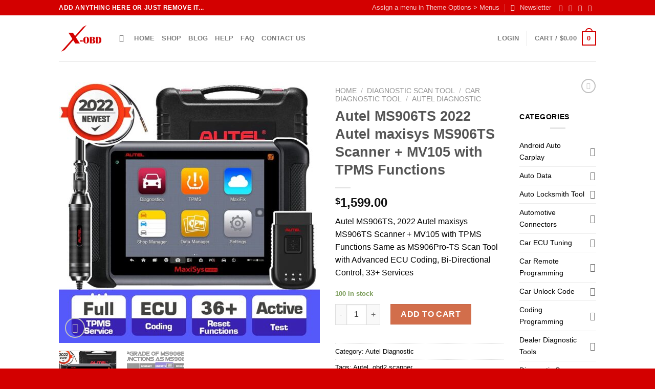

--- FILE ---
content_type: text/html; charset=UTF-8
request_url: https://x-obd.com/product/autel-ms906ts-2022-autel-maxisys-ms906ts-scanner-mv105-with-tpms-functions/
body_size: 40418
content:

<!DOCTYPE html>
<html lang="en-US" class="loading-site no-js">
<head>
	<meta charset="UTF-8" />
	<link rel="profile" href="http://gmpg.org/xfn/11" />
	<link rel="pingback" href="https://x-obd.com/xmlrpc.php" />

	<script>(function(html){html.className = html.className.replace(/\bno-js\b/,'js')})(document.documentElement);</script>
<title>Autel MS906TS 2022 Autel maxisys MS906TS Scanner + MV105 with TPMS Functions &#8211; Wholesale OBDII Cables, OBD Connectors, OBD2 Scan Tools for sale</title>
<meta name='robots' content='max-image-preview:large' />
<script>window._wca = window._wca || [];</script>
<meta name="viewport" content="width=device-width, initial-scale=1, maximum-scale=1" /><link rel='dns-prefetch' href='//stats.wp.com' />
<link rel='dns-prefetch' href='//cdn.jsdelivr.net' />
<link rel='prefetch' href='https://x-obd.com/wp-content/themes/flatsome/assets/js/chunk.countup.js?ver=3.16.2' />
<link rel='prefetch' href='https://x-obd.com/wp-content/themes/flatsome/assets/js/chunk.sticky-sidebar.js?ver=3.16.2' />
<link rel='prefetch' href='https://x-obd.com/wp-content/themes/flatsome/assets/js/chunk.tooltips.js?ver=3.16.2' />
<link rel='prefetch' href='https://x-obd.com/wp-content/themes/flatsome/assets/js/chunk.vendors-popups.js?ver=3.16.2' />
<link rel='prefetch' href='https://x-obd.com/wp-content/themes/flatsome/assets/js/chunk.vendors-slider.js?ver=3.16.2' />
<link rel="alternate" type="application/rss+xml" title="Wholesale OBDII Cables, OBD Connectors, OBD2 Scan Tools for sale &raquo; Feed" href="https://x-obd.com/feed/" />
<link rel="alternate" type="application/rss+xml" title="Wholesale OBDII Cables, OBD Connectors, OBD2 Scan Tools for sale &raquo; Comments Feed" href="https://x-obd.com/comments/feed/" />
<script type="text/javascript">
/* <![CDATA[ */
window._wpemojiSettings = {"baseUrl":"https:\/\/s.w.org\/images\/core\/emoji\/15.0.3\/72x72\/","ext":".png","svgUrl":"https:\/\/s.w.org\/images\/core\/emoji\/15.0.3\/svg\/","svgExt":".svg","source":{"concatemoji":"https:\/\/x-obd.com\/wp-includes\/js\/wp-emoji-release.min.js?ver=6.5.7"}};
/*! This file is auto-generated */
!function(i,n){var o,s,e;function c(e){try{var t={supportTests:e,timestamp:(new Date).valueOf()};sessionStorage.setItem(o,JSON.stringify(t))}catch(e){}}function p(e,t,n){e.clearRect(0,0,e.canvas.width,e.canvas.height),e.fillText(t,0,0);var t=new Uint32Array(e.getImageData(0,0,e.canvas.width,e.canvas.height).data),r=(e.clearRect(0,0,e.canvas.width,e.canvas.height),e.fillText(n,0,0),new Uint32Array(e.getImageData(0,0,e.canvas.width,e.canvas.height).data));return t.every(function(e,t){return e===r[t]})}function u(e,t,n){switch(t){case"flag":return n(e,"\ud83c\udff3\ufe0f\u200d\u26a7\ufe0f","\ud83c\udff3\ufe0f\u200b\u26a7\ufe0f")?!1:!n(e,"\ud83c\uddfa\ud83c\uddf3","\ud83c\uddfa\u200b\ud83c\uddf3")&&!n(e,"\ud83c\udff4\udb40\udc67\udb40\udc62\udb40\udc65\udb40\udc6e\udb40\udc67\udb40\udc7f","\ud83c\udff4\u200b\udb40\udc67\u200b\udb40\udc62\u200b\udb40\udc65\u200b\udb40\udc6e\u200b\udb40\udc67\u200b\udb40\udc7f");case"emoji":return!n(e,"\ud83d\udc26\u200d\u2b1b","\ud83d\udc26\u200b\u2b1b")}return!1}function f(e,t,n){var r="undefined"!=typeof WorkerGlobalScope&&self instanceof WorkerGlobalScope?new OffscreenCanvas(300,150):i.createElement("canvas"),a=r.getContext("2d",{willReadFrequently:!0}),o=(a.textBaseline="top",a.font="600 32px Arial",{});return e.forEach(function(e){o[e]=t(a,e,n)}),o}function t(e){var t=i.createElement("script");t.src=e,t.defer=!0,i.head.appendChild(t)}"undefined"!=typeof Promise&&(o="wpEmojiSettingsSupports",s=["flag","emoji"],n.supports={everything:!0,everythingExceptFlag:!0},e=new Promise(function(e){i.addEventListener("DOMContentLoaded",e,{once:!0})}),new Promise(function(t){var n=function(){try{var e=JSON.parse(sessionStorage.getItem(o));if("object"==typeof e&&"number"==typeof e.timestamp&&(new Date).valueOf()<e.timestamp+604800&&"object"==typeof e.supportTests)return e.supportTests}catch(e){}return null}();if(!n){if("undefined"!=typeof Worker&&"undefined"!=typeof OffscreenCanvas&&"undefined"!=typeof URL&&URL.createObjectURL&&"undefined"!=typeof Blob)try{var e="postMessage("+f.toString()+"("+[JSON.stringify(s),u.toString(),p.toString()].join(",")+"));",r=new Blob([e],{type:"text/javascript"}),a=new Worker(URL.createObjectURL(r),{name:"wpTestEmojiSupports"});return void(a.onmessage=function(e){c(n=e.data),a.terminate(),t(n)})}catch(e){}c(n=f(s,u,p))}t(n)}).then(function(e){for(var t in e)n.supports[t]=e[t],n.supports.everything=n.supports.everything&&n.supports[t],"flag"!==t&&(n.supports.everythingExceptFlag=n.supports.everythingExceptFlag&&n.supports[t]);n.supports.everythingExceptFlag=n.supports.everythingExceptFlag&&!n.supports.flag,n.DOMReady=!1,n.readyCallback=function(){n.DOMReady=!0}}).then(function(){return e}).then(function(){var e;n.supports.everything||(n.readyCallback(),(e=n.source||{}).concatemoji?t(e.concatemoji):e.wpemoji&&e.twemoji&&(t(e.twemoji),t(e.wpemoji)))}))}((window,document),window._wpemojiSettings);
/* ]]> */
</script>

<style id='wp-emoji-styles-inline-css' type='text/css'>

	img.wp-smiley, img.emoji {
		display: inline !important;
		border: none !important;
		box-shadow: none !important;
		height: 1em !important;
		width: 1em !important;
		margin: 0 0.07em !important;
		vertical-align: -0.1em !important;
		background: none !important;
		padding: 0 !important;
	}
</style>
<style id='wp-block-library-inline-css' type='text/css'>
:root{--wp-admin-theme-color:#007cba;--wp-admin-theme-color--rgb:0,124,186;--wp-admin-theme-color-darker-10:#006ba1;--wp-admin-theme-color-darker-10--rgb:0,107,161;--wp-admin-theme-color-darker-20:#005a87;--wp-admin-theme-color-darker-20--rgb:0,90,135;--wp-admin-border-width-focus:2px;--wp-block-synced-color:#7a00df;--wp-block-synced-color--rgb:122,0,223;--wp-bound-block-color:#9747ff}@media (min-resolution:192dpi){:root{--wp-admin-border-width-focus:1.5px}}.wp-element-button{cursor:pointer}:root{--wp--preset--font-size--normal:16px;--wp--preset--font-size--huge:42px}:root .has-very-light-gray-background-color{background-color:#eee}:root .has-very-dark-gray-background-color{background-color:#313131}:root .has-very-light-gray-color{color:#eee}:root .has-very-dark-gray-color{color:#313131}:root .has-vivid-green-cyan-to-vivid-cyan-blue-gradient-background{background:linear-gradient(135deg,#00d084,#0693e3)}:root .has-purple-crush-gradient-background{background:linear-gradient(135deg,#34e2e4,#4721fb 50%,#ab1dfe)}:root .has-hazy-dawn-gradient-background{background:linear-gradient(135deg,#faaca8,#dad0ec)}:root .has-subdued-olive-gradient-background{background:linear-gradient(135deg,#fafae1,#67a671)}:root .has-atomic-cream-gradient-background{background:linear-gradient(135deg,#fdd79a,#004a59)}:root .has-nightshade-gradient-background{background:linear-gradient(135deg,#330968,#31cdcf)}:root .has-midnight-gradient-background{background:linear-gradient(135deg,#020381,#2874fc)}.has-regular-font-size{font-size:1em}.has-larger-font-size{font-size:2.625em}.has-normal-font-size{font-size:var(--wp--preset--font-size--normal)}.has-huge-font-size{font-size:var(--wp--preset--font-size--huge)}.has-text-align-center{text-align:center}.has-text-align-left{text-align:left}.has-text-align-right{text-align:right}#end-resizable-editor-section{display:none}.aligncenter{clear:both}.items-justified-left{justify-content:flex-start}.items-justified-center{justify-content:center}.items-justified-right{justify-content:flex-end}.items-justified-space-between{justify-content:space-between}.screen-reader-text{border:0;clip:rect(1px,1px,1px,1px);-webkit-clip-path:inset(50%);clip-path:inset(50%);height:1px;margin:-1px;overflow:hidden;padding:0;position:absolute;width:1px;word-wrap:normal!important}.screen-reader-text:focus{background-color:#ddd;clip:auto!important;-webkit-clip-path:none;clip-path:none;color:#444;display:block;font-size:1em;height:auto;left:5px;line-height:normal;padding:15px 23px 14px;text-decoration:none;top:5px;width:auto;z-index:100000}html :where(.has-border-color){border-style:solid}html :where([style*=border-top-color]){border-top-style:solid}html :where([style*=border-right-color]){border-right-style:solid}html :where([style*=border-bottom-color]){border-bottom-style:solid}html :where([style*=border-left-color]){border-left-style:solid}html :where([style*=border-width]){border-style:solid}html :where([style*=border-top-width]){border-top-style:solid}html :where([style*=border-right-width]){border-right-style:solid}html :where([style*=border-bottom-width]){border-bottom-style:solid}html :where([style*=border-left-width]){border-left-style:solid}html :where(img[class*=wp-image-]){height:auto;max-width:100%}:where(figure){margin:0 0 1em}html :where(.is-position-sticky){--wp-admin--admin-bar--position-offset:var(--wp-admin--admin-bar--height,0px)}@media screen and (max-width:600px){html :where(.is-position-sticky){--wp-admin--admin-bar--position-offset:0px}}
.has-text-align-justify{text-align:justify;}
</style>
<style id='classic-theme-styles-inline-css' type='text/css'>
/*! This file is auto-generated */
.wp-block-button__link{color:#fff;background-color:#32373c;border-radius:9999px;box-shadow:none;text-decoration:none;padding:calc(.667em + 2px) calc(1.333em + 2px);font-size:1.125em}.wp-block-file__button{background:#32373c;color:#fff;text-decoration:none}
</style>
<link rel='stylesheet' id='photoswipe-css' href='https://x-obd.com/wp-content/plugins/woocommerce/assets/css/photoswipe/photoswipe.min.css?ver=7.3.0' type='text/css' media='all' />
<link rel='stylesheet' id='photoswipe-default-skin-css' href='https://x-obd.com/wp-content/plugins/woocommerce/assets/css/photoswipe/default-skin/default-skin.min.css?ver=7.3.0' type='text/css' media='all' />
<style id='woocommerce-inline-inline-css' type='text/css'>
.woocommerce form .form-row .required { visibility: visible; }
</style>
<link rel='stylesheet' id='flatsome-main-css' href='https://x-obd.com/wp-content/themes/flatsome/assets/css/flatsome.css?ver=3.16.2' type='text/css' media='all' />
<style id='flatsome-main-inline-css' type='text/css'>
@font-face {
				font-family: "fl-icons";
				font-display: block;
				src: url(https://x-obd.com/wp-content/themes/flatsome/assets/css/icons/fl-icons.eot?v=3.16.2);
				src:
					url(https://x-obd.com/wp-content/themes/flatsome/assets/css/icons/fl-icons.eot#iefix?v=3.16.2) format("embedded-opentype"),
					url(https://x-obd.com/wp-content/themes/flatsome/assets/css/icons/fl-icons.woff2?v=3.16.2) format("woff2"),
					url(https://x-obd.com/wp-content/themes/flatsome/assets/css/icons/fl-icons.ttf?v=3.16.2) format("truetype"),
					url(https://x-obd.com/wp-content/themes/flatsome/assets/css/icons/fl-icons.woff?v=3.16.2) format("woff"),
					url(https://x-obd.com/wp-content/themes/flatsome/assets/css/icons/fl-icons.svg?v=3.16.2#fl-icons) format("svg");
			}
</style>
<link rel='stylesheet' id='flatsome-shop-css' href='https://x-obd.com/wp-content/themes/flatsome/assets/css/flatsome-shop.css?ver=3.16.2' type='text/css' media='all' />
<link rel='stylesheet' id='flatsome-style-css' href='https://x-obd.com/wp-content/themes/flatsome/style.css?ver=3.16.2' type='text/css' media='all' />
<link rel='stylesheet' id='jetpack_css-css' href='https://x-obd.com/wp-content/plugins/jetpack/css/jetpack.css?ver=11.8.6' type='text/css' media='all' />
<script type="text/javascript" src="https://x-obd.com/wp-includes/js/jquery/jquery.min.js?ver=3.7.1" id="jquery-core-js"></script>
<script type="text/javascript" src="https://x-obd.com/wp-includes/js/jquery/jquery-migrate.min.js?ver=3.4.1" id="jquery-migrate-js"></script>
<script defer type="text/javascript" src="https://stats.wp.com/s-202604.js" id="woocommerce-analytics-js"></script>
<link rel="https://api.w.org/" href="https://x-obd.com/wp-json/" /><link rel="alternate" type="application/json" href="https://x-obd.com/wp-json/wp/v2/product/2994" /><link rel="EditURI" type="application/rsd+xml" title="RSD" href="https://x-obd.com/xmlrpc.php?rsd" />
<meta name="generator" content="WordPress 6.5.7" />
<meta name="generator" content="WooCommerce 7.3.0" />
<link rel="canonical" href="https://x-obd.com/product/autel-ms906ts-2022-autel-maxisys-ms906ts-scanner-mv105-with-tpms-functions/" />
<link rel='shortlink' href='https://x-obd.com/?p=2994' />
<link rel="alternate" type="application/json+oembed" href="https://x-obd.com/wp-json/oembed/1.0/embed?url=https%3A%2F%2Fx-obd.com%2Fproduct%2Fautel-ms906ts-2022-autel-maxisys-ms906ts-scanner-mv105-with-tpms-functions%2F" />
<link rel="alternate" type="text/xml+oembed" href="https://x-obd.com/wp-json/oembed/1.0/embed?url=https%3A%2F%2Fx-obd.com%2Fproduct%2Fautel-ms906ts-2022-autel-maxisys-ms906ts-scanner-mv105-with-tpms-functions%2F&#038;format=xml" />
	<style>img#wpstats{display:none}</style>
		<style>.bg{opacity: 0; transition: opacity 1s; -webkit-transition: opacity 1s;} .bg-loaded{opacity: 1;}</style>	<noscript><style>.woocommerce-product-gallery{ opacity: 1 !important; }</style></noscript>
	<link rel="icon" href="https://x-obd.com/wp-content/uploads/2023/02/cropped-x-obd-512x512-white-32x32.png" sizes="32x32" />
<link rel="icon" href="https://x-obd.com/wp-content/uploads/2023/02/cropped-x-obd-512x512-white-192x192.png" sizes="192x192" />
<link rel="apple-touch-icon" href="https://x-obd.com/wp-content/uploads/2023/02/cropped-x-obd-512x512-white-180x180.png" />
<meta name="msapplication-TileImage" content="https://x-obd.com/wp-content/uploads/2023/02/cropped-x-obd-512x512-white-270x270.png" />
<style id="custom-css" type="text/css">:root {--primary-color: #d30000;}.header-main{height: 90px}#logo img{max-height: 90px}#logo{width:88px;}.header-top{min-height: 30px}.transparent .header-main{height: 90px}.transparent #logo img{max-height: 90px}.has-transparent + .page-title:first-of-type,.has-transparent + #main > .page-title,.has-transparent + #main > div > .page-title,.has-transparent + #main .page-header-wrapper:first-of-type .page-title{padding-top: 120px;}.header.show-on-scroll,.stuck .header-main{height:70px!important}.stuck #logo img{max-height: 70px!important}.header-bottom {background-color: #f1f1f1}@media (max-width: 549px) {.header-main{height: 70px}#logo img{max-height: 70px}}/* Color */.accordion-title.active, .has-icon-bg .icon .icon-inner,.logo a, .primary.is-underline, .primary.is-link, .badge-outline .badge-inner, .nav-outline > li.active> a,.nav-outline >li.active > a, .cart-icon strong,[data-color='primary'], .is-outline.primary{color: #d30000;}/* Color !important */[data-text-color="primary"]{color: #d30000!important;}/* Background Color */[data-text-bg="primary"]{background-color: #d30000;}/* Background */.scroll-to-bullets a,.featured-title, .label-new.menu-item > a:after, .nav-pagination > li > .current,.nav-pagination > li > span:hover,.nav-pagination > li > a:hover,.has-hover:hover .badge-outline .badge-inner,button[type="submit"], .button.wc-forward:not(.checkout):not(.checkout-button), .button.submit-button, .button.primary:not(.is-outline),.featured-table .title,.is-outline:hover, .has-icon:hover .icon-label,.nav-dropdown-bold .nav-column li > a:hover, .nav-dropdown.nav-dropdown-bold > li > a:hover, .nav-dropdown-bold.dark .nav-column li > a:hover, .nav-dropdown.nav-dropdown-bold.dark > li > a:hover, .header-vertical-menu__opener ,.is-outline:hover, .tagcloud a:hover,.grid-tools a, input[type='submit']:not(.is-form), .box-badge:hover .box-text, input.button.alt,.nav-box > li > a:hover,.nav-box > li.active > a,.nav-pills > li.active > a ,.current-dropdown .cart-icon strong, .cart-icon:hover strong, .nav-line-bottom > li > a:before, .nav-line-grow > li > a:before, .nav-line > li > a:before,.banner, .header-top, .slider-nav-circle .flickity-prev-next-button:hover svg, .slider-nav-circle .flickity-prev-next-button:hover .arrow, .primary.is-outline:hover, .button.primary:not(.is-outline), input[type='submit'].primary, input[type='submit'].primary, input[type='reset'].button, input[type='button'].primary, .badge-inner{background-color: #d30000;}/* Border */.nav-vertical.nav-tabs > li.active > a,.scroll-to-bullets a.active,.nav-pagination > li > .current,.nav-pagination > li > span:hover,.nav-pagination > li > a:hover,.has-hover:hover .badge-outline .badge-inner,.accordion-title.active,.featured-table,.is-outline:hover, .tagcloud a:hover,blockquote, .has-border, .cart-icon strong:after,.cart-icon strong,.blockUI:before, .processing:before,.loading-spin, .slider-nav-circle .flickity-prev-next-button:hover svg, .slider-nav-circle .flickity-prev-next-button:hover .arrow, .primary.is-outline:hover{border-color: #d30000}.nav-tabs > li.active > a{border-top-color: #d30000}.widget_shopping_cart_content .blockUI.blockOverlay:before { border-left-color: #d30000 }.woocommerce-checkout-review-order .blockUI.blockOverlay:before { border-left-color: #d30000 }/* Fill */.slider .flickity-prev-next-button:hover svg,.slider .flickity-prev-next-button:hover .arrow{fill: #d30000;}/* Focus */.primary:focus-visible, .submit-button:focus-visible, button[type="submit"]:focus-visible { outline-color: #d30000!important; }body{color: #000000}body{font-family: Lato, sans-serif;}body {font-weight: 400;font-style: normal;}.nav > li > a {font-family: Lato, sans-serif;}.mobile-sidebar-levels-2 .nav > li > ul > li > a {font-family: Lato, sans-serif;}.nav > li > a,.mobile-sidebar-levels-2 .nav > li > ul > li > a {font-weight: 700;font-style: normal;}h1,h2,h3,h4,h5,h6,.heading-font, .off-canvas-center .nav-sidebar.nav-vertical > li > a{font-family: Lato, sans-serif;}h1,h2,h3,h4,h5,h6,.heading-font,.banner h1,.banner h2 {font-weight: 700;font-style: normal;}.alt-font{font-family: "Dancing Script", sans-serif;}.alt-font {font-weight: 400!important;font-style: normal!important;}a{color: #000000;}a:hover{color: #d30000;}.tagcloud a:hover{border-color: #d30000;background-color: #d30000;}.widget a{color: #000000;}.widget a:hover{color: #d30000;}.widget .tagcloud a:hover{border-color: #d30000; background-color: #d30000;}.has-equal-box-heights .box-image {padding-top: 120%;}.shop-page-title.featured-title .title-bg{ background-image: url(https://x-obd.com/wp-content/uploads/2023/02/71h4QDgX9nL._AC_SL1500_-scaled-1.jpg)!important;}@media screen and (min-width: 550px){.products .box-vertical .box-image{min-width: 247px!important;width: 247px!important;}}.absolute-footer, html{background-color: #d30000}.nav-vertical-fly-out > li + li {border-top-width: 1px; border-top-style: solid;}.label-new.menu-item > a:after{content:"New";}.label-hot.menu-item > a:after{content:"Hot";}.label-sale.menu-item > a:after{content:"Sale";}.label-popular.menu-item > a:after{content:"Popular";}</style><style id="kirki-inline-styles">/* latin-ext */
@font-face {
  font-family: 'Lato';
  font-style: normal;
  font-weight: 400;
  font-display: swap;
  src: url(https://x-obd.com/wp-content/fonts/lato/font) format('woff');
  unicode-range: U+0100-02BA, U+02BD-02C5, U+02C7-02CC, U+02CE-02D7, U+02DD-02FF, U+0304, U+0308, U+0329, U+1D00-1DBF, U+1E00-1E9F, U+1EF2-1EFF, U+2020, U+20A0-20AB, U+20AD-20C0, U+2113, U+2C60-2C7F, U+A720-A7FF;
}
/* latin */
@font-face {
  font-family: 'Lato';
  font-style: normal;
  font-weight: 400;
  font-display: swap;
  src: url(https://x-obd.com/wp-content/fonts/lato/font) format('woff');
  unicode-range: U+0000-00FF, U+0131, U+0152-0153, U+02BB-02BC, U+02C6, U+02DA, U+02DC, U+0304, U+0308, U+0329, U+2000-206F, U+20AC, U+2122, U+2191, U+2193, U+2212, U+2215, U+FEFF, U+FFFD;
}
/* latin-ext */
@font-face {
  font-family: 'Lato';
  font-style: normal;
  font-weight: 700;
  font-display: swap;
  src: url(https://x-obd.com/wp-content/fonts/lato/font) format('woff');
  unicode-range: U+0100-02BA, U+02BD-02C5, U+02C7-02CC, U+02CE-02D7, U+02DD-02FF, U+0304, U+0308, U+0329, U+1D00-1DBF, U+1E00-1E9F, U+1EF2-1EFF, U+2020, U+20A0-20AB, U+20AD-20C0, U+2113, U+2C60-2C7F, U+A720-A7FF;
}
/* latin */
@font-face {
  font-family: 'Lato';
  font-style: normal;
  font-weight: 700;
  font-display: swap;
  src: url(https://x-obd.com/wp-content/fonts/lato/font) format('woff');
  unicode-range: U+0000-00FF, U+0131, U+0152-0153, U+02BB-02BC, U+02C6, U+02DA, U+02DC, U+0304, U+0308, U+0329, U+2000-206F, U+20AC, U+2122, U+2191, U+2193, U+2212, U+2215, U+FEFF, U+FFFD;
}/* vietnamese */
@font-face {
  font-family: 'Dancing Script';
  font-style: normal;
  font-weight: 400;
  font-display: swap;
  src: url(https://x-obd.com/wp-content/fonts/dancing-script/font) format('woff');
  unicode-range: U+0102-0103, U+0110-0111, U+0128-0129, U+0168-0169, U+01A0-01A1, U+01AF-01B0, U+0300-0301, U+0303-0304, U+0308-0309, U+0323, U+0329, U+1EA0-1EF9, U+20AB;
}
/* latin-ext */
@font-face {
  font-family: 'Dancing Script';
  font-style: normal;
  font-weight: 400;
  font-display: swap;
  src: url(https://x-obd.com/wp-content/fonts/dancing-script/font) format('woff');
  unicode-range: U+0100-02BA, U+02BD-02C5, U+02C7-02CC, U+02CE-02D7, U+02DD-02FF, U+0304, U+0308, U+0329, U+1D00-1DBF, U+1E00-1E9F, U+1EF2-1EFF, U+2020, U+20A0-20AB, U+20AD-20C0, U+2113, U+2C60-2C7F, U+A720-A7FF;
}
/* latin */
@font-face {
  font-family: 'Dancing Script';
  font-style: normal;
  font-weight: 400;
  font-display: swap;
  src: url(https://x-obd.com/wp-content/fonts/dancing-script/font) format('woff');
  unicode-range: U+0000-00FF, U+0131, U+0152-0153, U+02BB-02BC, U+02C6, U+02DA, U+02DC, U+0304, U+0308, U+0329, U+2000-206F, U+20AC, U+2122, U+2191, U+2193, U+2212, U+2215, U+FEFF, U+FFFD;
}</style></head>

<body class="product-template-default single single-product postid-2994 theme-flatsome woocommerce woocommerce-page woocommerce-no-js lightbox nav-dropdown-has-arrow nav-dropdown-has-shadow nav-dropdown-has-border">


<a class="skip-link screen-reader-text" href="#main">Skip to content</a>

<div id="wrapper">

	
	<header id="header" class="header has-sticky sticky-jump">
		<div class="header-wrapper">
			<div id="top-bar" class="header-top hide-for-sticky nav-dark">
    <div class="flex-row container">
      <div class="flex-col hide-for-medium flex-left">
          <ul class="nav nav-left medium-nav-center nav-small  nav-divided">
              <li class="html custom html_topbar_left"><strong class="uppercase">Add anything here or just remove it...</strong></li>          </ul>
      </div>

      <div class="flex-col hide-for-medium flex-center">
          <ul class="nav nav-center nav-small  nav-divided">
                        </ul>
      </div>

      <div class="flex-col hide-for-medium flex-right">
         <ul class="nav top-bar-nav nav-right nav-small  nav-divided">
              <li><a href="https://x-obd.com/wp-admin/customize.php?url=https://x-obd.com/product/autel-ms906ts-2022-autel-maxisys-ms906ts-scanner-mv105-with-tpms-functions/&autofocus%5Bsection%5D=menu_locations">Assign a menu in Theme Options > Menus</a></li><li class="header-newsletter-item has-icon">

<a href="#header-newsletter-signup" class="tooltip is-small"
  title="Sign up for Newsletter">

      <i class="icon-envelop"></i>
  
      <span class="header-newsletter-title hide-for-medium">
      Newsletter    </span>
  </a>
	<div id="header-newsletter-signup"
	     class="lightbox-by-id lightbox-content mfp-hide lightbox-white "
	     style="max-width:700px ;padding:0px">
		
  <div class="banner has-hover" id="banner-1941511559">
          <div class="banner-inner fill">
        <div class="banner-bg fill" >
            <div class="bg fill bg-fill "></div>
                        <div class="overlay"></div>            
	<div class="is-border is-dashed"
		style="border-color:rgba(255,255,255,.3);border-width:2px 2px 2px 2px;margin:10px;">
	</div>
                    </div>
		
        <div class="banner-layers container">
            <div class="fill banner-link"></div>               <div id="text-box-1446726715" class="text-box banner-layer x10 md-x10 lg-x10 y50 md-y50 lg-y50 res-text">
                     <div data-animate="fadeInUp">           <div class="text-box-content text dark">
              
              <div class="text-inner text-left">
                  <h3 class="uppercase">Sign up for Newsletter</h3><p class="lead">Signup for our newsletter to get notified about sales and new products. Add any text here or remove it.</p>[contact-form-7 id="7042" title="Newsletter Vertical"]              </div>
           </div>
       </div>                     
<style>
#text-box-1446726715 {
  width: 60%;
}
#text-box-1446726715 .text-box-content {
  font-size: 100%;
}
@media (min-width:550px) {
  #text-box-1446726715 {
    width: 50%;
  }
}
</style>
    </div>
         </div>
      </div>

            
<style>
#banner-1941511559 {
  padding-top: 500px;
}
#banner-1941511559 .bg.bg-loaded {
  background-image: url(https://x-obd.com/wp-content/themes/flatsome/assets/img/missing.jpg);
}
#banner-1941511559 .overlay {
  background-color: rgba(0,0,0,.4);
}
#banner-1941511559 .ux-shape-divider--top svg {
  height: 150px;
  --divider-top-width: 100%;
}
#banner-1941511559 .ux-shape-divider--bottom svg {
  height: 150px;
  --divider-width: 100%;
}
</style>
  </div>

	</div>
	
	</li>
<li class="html header-social-icons ml-0">
	<div class="social-icons follow-icons" ><a href="http://url" target="_blank" data-label="Facebook" rel="noopener noreferrer nofollow" class="icon plain facebook tooltip" title="Follow on Facebook" aria-label="Follow on Facebook"><i class="icon-facebook" ></i></a><a href="http://url" target="_blank" rel="noopener noreferrer nofollow" data-label="Instagram" class="icon plain  instagram tooltip" title="Follow on Instagram" aria-label="Follow on Instagram"><i class="icon-instagram" ></i></a><a href="http://url" target="_blank" data-label="Twitter" rel="noopener noreferrer nofollow" class="icon plain  twitter tooltip" title="Follow on Twitter" aria-label="Follow on Twitter"><i class="icon-twitter" ></i></a><a href="mailto:your@email" data-label="E-mail" rel="nofollow" class="icon plain  email tooltip" title="Send us an email" aria-label="Send us an email"><i class="icon-envelop" ></i></a></div></li>
          </ul>
      </div>

            <div class="flex-col show-for-medium flex-grow">
          <ul class="nav nav-center nav-small mobile-nav  nav-divided">
              <li class="html custom html_topbar_left"><strong class="uppercase">Add anything here or just remove it...</strong></li>          </ul>
      </div>
      
    </div>
</div>
<div id="masthead" class="header-main ">
      <div class="header-inner flex-row container logo-left medium-logo-center" role="navigation">

          <!-- Logo -->
          <div id="logo" class="flex-col logo">
            
<!-- Header logo -->
<a href="https://x-obd.com/" title="Wholesale OBDII Cables, OBD Connectors, OBD2 Scan Tools for sale - OBD2 On Board Diagnosis Coding Programming Scanner for car owners, Autel Diagnostic Tool, Launch Diagnostic Tool, VCX Diagnostic" rel="home">
		<img width="512" height="512" src="https://x-obd.com/wp-content/uploads/2023/02/x-obd-logo-512x512-1.png" class="header_logo header-logo" alt="Wholesale OBDII Cables, OBD Connectors, OBD2 Scan Tools for sale"/><img  width="512" height="512" src="https://x-obd.com/wp-content/uploads/2023/02/x-obd-logo-512x512-1.png" class="header-logo-dark" alt="Wholesale OBDII Cables, OBD Connectors, OBD2 Scan Tools for sale"/></a>
          </div>

          <!-- Mobile Left Elements -->
          <div class="flex-col show-for-medium flex-left">
            <ul class="mobile-nav nav nav-left ">
              <li class="nav-icon has-icon">
  		<a href="#" data-open="#main-menu" data-pos="left" data-bg="main-menu-overlay" data-color="" class="is-small" aria-label="Menu" aria-controls="main-menu" aria-expanded="false">

		  <i class="icon-menu" ></i>
		  		</a>
	</li>
            </ul>
          </div>

          <!-- Left Elements -->
          <div class="flex-col hide-for-medium flex-left
            flex-grow">
            <ul class="header-nav header-nav-main nav nav-left  nav-uppercase" >
              <li class="header-search header-search-dropdown has-icon has-dropdown menu-item-has-children">
		<a href="#" aria-label="Search" class="is-small"><i class="icon-search" ></i></a>
		<ul class="nav-dropdown nav-dropdown-default">
	 	<li class="header-search-form search-form html relative has-icon">
	<div class="header-search-form-wrapper">
		<div class="searchform-wrapper ux-search-box relative is-normal"><form role="search" method="get" class="searchform" action="https://x-obd.com/">
	<div class="flex-row relative">
						<div class="flex-col flex-grow">
			<label class="screen-reader-text" for="woocommerce-product-search-field-0">Search for:</label>
			<input type="search" id="woocommerce-product-search-field-0" class="search-field mb-0" placeholder="Search&hellip;" value="" name="s" />
			<input type="hidden" name="post_type" value="product" />
					</div>
		<div class="flex-col">
			<button type="submit" value="Search" class="ux-search-submit submit-button secondary button wp-element-button icon mb-0" aria-label="Submit">
				<i class="icon-search" ></i>			</button>
		</div>
	</div>
	<div class="live-search-results text-left z-top"></div>
</form>
</div>	</div>
</li>
	</ul>
</li>
<li id="menu-item-3122" class="menu-item menu-item-type-post_type menu-item-object-page menu-item-home menu-item-3122 menu-item-design-default"><a href="https://x-obd.com/" class="nav-top-link">Home</a></li>
<li id="menu-item-3126" class="menu-item menu-item-type-post_type menu-item-object-page current_page_parent menu-item-3126 menu-item-design-default"><a href="https://x-obd.com/shop/" class="nav-top-link">Shop</a></li>
<li id="menu-item-3123" class="menu-item menu-item-type-post_type menu-item-object-page menu-item-3123 menu-item-design-default"><a href="https://x-obd.com/blog/" class="nav-top-link">Blog</a></li>
<li id="menu-item-3125" class="menu-item menu-item-type-post_type menu-item-object-page menu-item-3125 menu-item-design-default"><a href="https://x-obd.com/help/" class="nav-top-link">Help</a></li>
<li id="menu-item-3127" class="menu-item menu-item-type-post_type menu-item-object-page menu-item-3127 menu-item-design-default"><a href="https://x-obd.com/faq/" class="nav-top-link">FAQ</a></li>
<li id="menu-item-3124" class="menu-item menu-item-type-post_type menu-item-object-page menu-item-3124 menu-item-design-default"><a href="https://x-obd.com/contact/" class="nav-top-link">Contact Us</a></li>
            </ul>
          </div>

          <!-- Right Elements -->
          <div class="flex-col hide-for-medium flex-right">
            <ul class="header-nav header-nav-main nav nav-right  nav-uppercase">
              <li class="account-item has-icon
    "
>

<a href="https://x-obd.com/my-account/"
    class="nav-top-link nav-top-not-logged-in "
    data-open="#login-form-popup"  >
    <span>
    Login      </span>
  
</a>



</li>
<li class="header-divider"></li><li class="cart-item has-icon has-dropdown">

<a href="https://x-obd.com/cart/" title="Cart" class="header-cart-link is-small">


<span class="header-cart-title">
   Cart   /      <span class="cart-price"><span class="woocommerce-Price-amount amount"><bdi><span class="woocommerce-Price-currencySymbol">&#36;</span>0.00</bdi></span></span>
  </span>

    <span class="cart-icon image-icon">
    <strong>0</strong>
  </span>
  </a>

 <ul class="nav-dropdown nav-dropdown-default">
    <li class="html widget_shopping_cart">
      <div class="widget_shopping_cart_content">
        

	<p class="woocommerce-mini-cart__empty-message">No products in the cart.</p>


      </div>
    </li>
     </ul>

</li>
            </ul>
          </div>

          <!-- Mobile Right Elements -->
          <div class="flex-col show-for-medium flex-right">
            <ul class="mobile-nav nav nav-right ">
              <li class="cart-item has-icon">

      <a href="https://x-obd.com/cart/" class="header-cart-link off-canvas-toggle nav-top-link is-small" data-open="#cart-popup" data-class="off-canvas-cart" title="Cart" data-pos="right">
  
    <span class="cart-icon image-icon">
    <strong>0</strong>
  </span>
  </a>


  <!-- Cart Sidebar Popup -->
  <div id="cart-popup" class="mfp-hide widget_shopping_cart">
  <div class="cart-popup-inner inner-padding">
      <div class="cart-popup-title text-center">
          <h4 class="uppercase">Cart</h4>
          <div class="is-divider"></div>
      </div>
      <div class="widget_shopping_cart_content">
          

	<p class="woocommerce-mini-cart__empty-message">No products in the cart.</p>


      </div>
             <div class="cart-sidebar-content relative"></div>  </div>
  </div>

</li>
            </ul>
          </div>

      </div>

            <div class="container"><div class="top-divider full-width"></div></div>
      </div>

<div class="header-bg-container fill"><div class="header-bg-image fill"></div><div class="header-bg-color fill"></div></div>		</div>
	</header>

	
	<main id="main" class="">

	<div class="shop-container">

		
			<div class="container">
	<div class="woocommerce-notices-wrapper"></div></div>
<div id="product-2994" class="product type-product post-2994 status-publish first instock product_cat-autel-diagnostic product_tag-autel product_tag-obd2-scanner has-post-thumbnail shipping-taxable purchasable product-type-simple">
	<div class="product-container">

<div class="product-main">
	<div class="row content-row mb-0">

		<div class="product-gallery col large-6">
		
<div class="product-images relative mb-half has-hover woocommerce-product-gallery woocommerce-product-gallery--with-images woocommerce-product-gallery--columns-4 images" data-columns="4">

  <div class="badge-container is-larger absolute left top z-1">

</div>

  <div class="image-tools absolute top show-on-hover right z-3">
      </div>

  <figure class="woocommerce-product-gallery__wrapper product-gallery-slider slider slider-nav-small mb-half"
        data-flickity-options='{
                "cellAlign": "center",
                "wrapAround": true,
                "autoPlay": false,
                "prevNextButtons":true,
                "adaptiveHeight": true,
                "imagesLoaded": true,
                "lazyLoad": 1,
                "dragThreshold" : 15,
                "pageDots": false,
                "rightToLeft": false       }'>
    <div data-thumb="https://x-obd.com/wp-content/uploads/2023/02/71h4QDgX9nL._AC_SL1500_-scaled-1-100x100.jpg" data-thumb-alt="" class="woocommerce-product-gallery__image slide first"><a href="https://x-obd.com/wp-content/uploads/2023/02/71h4QDgX9nL._AC_SL1500_-scaled-1.jpg"><img width="510" height="510" src="https://x-obd.com/wp-content/uploads/2023/02/71h4QDgX9nL._AC_SL1500_-scaled-1-510x510.jpg" class="wp-post-image skip-lazy" alt="" title="71h4QDgX9nL._AC_SL1500_-scaled-1.jpg" data-caption="" data-src="https://x-obd.com/wp-content/uploads/2023/02/71h4QDgX9nL._AC_SL1500_-scaled-1.jpg" data-large_image="https://x-obd.com/wp-content/uploads/2023/02/71h4QDgX9nL._AC_SL1500_-scaled-1.jpg" data-large_image_width="1000" data-large_image_height="1000" decoding="async" fetchpriority="high" srcset="https://x-obd.com/wp-content/uploads/2023/02/71h4QDgX9nL._AC_SL1500_-scaled-1-510x510.jpg 510w, https://x-obd.com/wp-content/uploads/2023/02/71h4QDgX9nL._AC_SL1500_-scaled-1-300x300.jpg 300w, https://x-obd.com/wp-content/uploads/2023/02/71h4QDgX9nL._AC_SL1500_-scaled-1-150x150.jpg 150w, https://x-obd.com/wp-content/uploads/2023/02/71h4QDgX9nL._AC_SL1500_-scaled-1-768x768.jpg 768w, https://x-obd.com/wp-content/uploads/2023/02/71h4QDgX9nL._AC_SL1500_-scaled-1-100x100.jpg 100w, https://x-obd.com/wp-content/uploads/2023/02/71h4QDgX9nL._AC_SL1500_-scaled-1.jpg 1000w" sizes="(max-width: 510px) 100vw, 510px" /></a></div><div data-thumb="https://x-obd.com/wp-content/uploads/2023/02/71RkaRW6GXL._AC_SL1500_-scaled-1-100x100.jpg" data-thumb-alt="" class="woocommerce-product-gallery__image slide"><a href="https://x-obd.com/wp-content/uploads/2023/02/71RkaRW6GXL._AC_SL1500_-scaled-1.jpg"><img width="510" height="507" src="https://x-obd.com/wp-content/uploads/2023/02/71RkaRW6GXL._AC_SL1500_-scaled-1-510x507.jpg" class="skip-lazy" alt="" title="71RkaRW6GXL._AC_SL1500_-scaled-1.jpg" data-caption="" data-src="https://x-obd.com/wp-content/uploads/2023/02/71RkaRW6GXL._AC_SL1500_-scaled-1.jpg" data-large_image="https://x-obd.com/wp-content/uploads/2023/02/71RkaRW6GXL._AC_SL1500_-scaled-1.jpg" data-large_image_width="1000" data-large_image_height="995" decoding="async" srcset="https://x-obd.com/wp-content/uploads/2023/02/71RkaRW6GXL._AC_SL1500_-scaled-1-510x507.jpg 510w, https://x-obd.com/wp-content/uploads/2023/02/71RkaRW6GXL._AC_SL1500_-scaled-1-150x150.jpg 150w, https://x-obd.com/wp-content/uploads/2023/02/71RkaRW6GXL._AC_SL1500_-scaled-1-768x764.jpg 768w, https://x-obd.com/wp-content/uploads/2023/02/71RkaRW6GXL._AC_SL1500_-scaled-1-100x100.jpg 100w, https://x-obd.com/wp-content/uploads/2023/02/71RkaRW6GXL._AC_SL1500_-scaled-1.jpg 1000w" sizes="(max-width: 510px) 100vw, 510px" /></a></div><div data-thumb="https://x-obd.com/wp-content/uploads/2023/02/81xW9a1Q2UL._AC_SL1500_-scaled-1-100x100.jpg" data-thumb-alt="" class="woocommerce-product-gallery__image slide"><a href="https://x-obd.com/wp-content/uploads/2023/02/81xW9a1Q2UL._AC_SL1500_-scaled-1.jpg"><img width="510" height="510" src="https://x-obd.com/wp-content/uploads/2023/02/81xW9a1Q2UL._AC_SL1500_-scaled-1-510x510.jpg" class="skip-lazy" alt="" title="81xW9a1Q2UL._AC_SL1500_-scaled-1.jpg" data-caption="" data-src="https://x-obd.com/wp-content/uploads/2023/02/81xW9a1Q2UL._AC_SL1500_-scaled-1.jpg" data-large_image="https://x-obd.com/wp-content/uploads/2023/02/81xW9a1Q2UL._AC_SL1500_-scaled-1.jpg" data-large_image_width="1000" data-large_image_height="1000" decoding="async" srcset="https://x-obd.com/wp-content/uploads/2023/02/81xW9a1Q2UL._AC_SL1500_-scaled-1-510x510.jpg 510w, https://x-obd.com/wp-content/uploads/2023/02/81xW9a1Q2UL._AC_SL1500_-scaled-1-300x300.jpg 300w, https://x-obd.com/wp-content/uploads/2023/02/81xW9a1Q2UL._AC_SL1500_-scaled-1-150x150.jpg 150w, https://x-obd.com/wp-content/uploads/2023/02/81xW9a1Q2UL._AC_SL1500_-scaled-1-768x768.jpg 768w, https://x-obd.com/wp-content/uploads/2023/02/81xW9a1Q2UL._AC_SL1500_-scaled-1-100x100.jpg 100w, https://x-obd.com/wp-content/uploads/2023/02/81xW9a1Q2UL._AC_SL1500_-scaled-1.jpg 1000w" sizes="(max-width: 510px) 100vw, 510px" /></a></div><div data-thumb="https://x-obd.com/wp-content/uploads/2023/02/71tQQIZdAzL._AC_SL1500_-scaled-1-100x100.jpg" data-thumb-alt="" class="woocommerce-product-gallery__image slide"><a href="https://x-obd.com/wp-content/uploads/2023/02/71tQQIZdAzL._AC_SL1500_-scaled-1.jpg"><img width="510" height="510" src="https://x-obd.com/wp-content/uploads/2023/02/71tQQIZdAzL._AC_SL1500_-scaled-1-510x510.jpg" class="skip-lazy" alt="" title="71tQQIZdAzL._AC_SL1500_-scaled-1.jpg" data-caption="" data-src="https://x-obd.com/wp-content/uploads/2023/02/71tQQIZdAzL._AC_SL1500_-scaled-1.jpg" data-large_image="https://x-obd.com/wp-content/uploads/2023/02/71tQQIZdAzL._AC_SL1500_-scaled-1.jpg" data-large_image_width="1000" data-large_image_height="1000" decoding="async" loading="lazy" srcset="https://x-obd.com/wp-content/uploads/2023/02/71tQQIZdAzL._AC_SL1500_-scaled-1-510x510.jpg 510w, https://x-obd.com/wp-content/uploads/2023/02/71tQQIZdAzL._AC_SL1500_-scaled-1-300x300.jpg 300w, https://x-obd.com/wp-content/uploads/2023/02/71tQQIZdAzL._AC_SL1500_-scaled-1-150x150.jpg 150w, https://x-obd.com/wp-content/uploads/2023/02/71tQQIZdAzL._AC_SL1500_-scaled-1-768x768.jpg 768w, https://x-obd.com/wp-content/uploads/2023/02/71tQQIZdAzL._AC_SL1500_-scaled-1-100x100.jpg 100w, https://x-obd.com/wp-content/uploads/2023/02/71tQQIZdAzL._AC_SL1500_-scaled-1.jpg 1000w" sizes="(max-width: 510px) 100vw, 510px" /></a></div><div data-thumb="https://x-obd.com/wp-content/uploads/2023/02/81ce2UDPYhL._AC_SL1500_-scaled-1-100x100.jpg" data-thumb-alt="" class="woocommerce-product-gallery__image slide"><a href="https://x-obd.com/wp-content/uploads/2023/02/81ce2UDPYhL._AC_SL1500_-scaled-1.jpg"><img width="510" height="510" src="https://x-obd.com/wp-content/uploads/2023/02/81ce2UDPYhL._AC_SL1500_-scaled-1-510x510.jpg" class="skip-lazy" alt="" title="81ce2UDPYhL._AC_SL1500_-scaled-1.jpg" data-caption="" data-src="https://x-obd.com/wp-content/uploads/2023/02/81ce2UDPYhL._AC_SL1500_-scaled-1.jpg" data-large_image="https://x-obd.com/wp-content/uploads/2023/02/81ce2UDPYhL._AC_SL1500_-scaled-1.jpg" data-large_image_width="1000" data-large_image_height="1000" decoding="async" loading="lazy" srcset="https://x-obd.com/wp-content/uploads/2023/02/81ce2UDPYhL._AC_SL1500_-scaled-1-510x510.jpg 510w, https://x-obd.com/wp-content/uploads/2023/02/81ce2UDPYhL._AC_SL1500_-scaled-1-300x300.jpg 300w, https://x-obd.com/wp-content/uploads/2023/02/81ce2UDPYhL._AC_SL1500_-scaled-1-150x150.jpg 150w, https://x-obd.com/wp-content/uploads/2023/02/81ce2UDPYhL._AC_SL1500_-scaled-1-768x768.jpg 768w, https://x-obd.com/wp-content/uploads/2023/02/81ce2UDPYhL._AC_SL1500_-scaled-1-100x100.jpg 100w, https://x-obd.com/wp-content/uploads/2023/02/81ce2UDPYhL._AC_SL1500_-scaled-1.jpg 1000w" sizes="(max-width: 510px) 100vw, 510px" /></a></div><div data-thumb="https://x-obd.com/wp-content/uploads/2023/02/71IHLUlV3lL._AC_SL1500_-scaled-1-100x100.jpg" data-thumb-alt="" class="woocommerce-product-gallery__image slide"><a href="https://x-obd.com/wp-content/uploads/2023/02/71IHLUlV3lL._AC_SL1500_-scaled-1.jpg"><img width="510" height="510" src="https://x-obd.com/wp-content/uploads/2023/02/71IHLUlV3lL._AC_SL1500_-scaled-1-510x510.jpg" class="skip-lazy" alt="" title="71IHLUlV3lL._AC_SL1500_-scaled-1.jpg" data-caption="" data-src="https://x-obd.com/wp-content/uploads/2023/02/71IHLUlV3lL._AC_SL1500_-scaled-1.jpg" data-large_image="https://x-obd.com/wp-content/uploads/2023/02/71IHLUlV3lL._AC_SL1500_-scaled-1.jpg" data-large_image_width="1000" data-large_image_height="1000" decoding="async" loading="lazy" srcset="https://x-obd.com/wp-content/uploads/2023/02/71IHLUlV3lL._AC_SL1500_-scaled-1-510x510.jpg 510w, https://x-obd.com/wp-content/uploads/2023/02/71IHLUlV3lL._AC_SL1500_-scaled-1-300x300.jpg 300w, https://x-obd.com/wp-content/uploads/2023/02/71IHLUlV3lL._AC_SL1500_-scaled-1-150x150.jpg 150w, https://x-obd.com/wp-content/uploads/2023/02/71IHLUlV3lL._AC_SL1500_-scaled-1-768x768.jpg 768w, https://x-obd.com/wp-content/uploads/2023/02/71IHLUlV3lL._AC_SL1500_-scaled-1-100x100.jpg 100w, https://x-obd.com/wp-content/uploads/2023/02/71IHLUlV3lL._AC_SL1500_-scaled-1.jpg 1000w" sizes="(max-width: 510px) 100vw, 510px" /></a></div><div data-thumb="https://x-obd.com/wp-content/uploads/2023/02/71nnTlUg2jL._AC_SL1500_-scaled-1-100x100.jpg" data-thumb-alt="" class="woocommerce-product-gallery__image slide"><a href="https://x-obd.com/wp-content/uploads/2023/02/71nnTlUg2jL._AC_SL1500_-scaled-1.jpg"><img width="510" height="510" src="https://x-obd.com/wp-content/uploads/2023/02/71nnTlUg2jL._AC_SL1500_-scaled-1-510x510.jpg" class="skip-lazy" alt="" title="71nnTlUg2jL._AC_SL1500_-scaled-1.jpg" data-caption="" data-src="https://x-obd.com/wp-content/uploads/2023/02/71nnTlUg2jL._AC_SL1500_-scaled-1.jpg" data-large_image="https://x-obd.com/wp-content/uploads/2023/02/71nnTlUg2jL._AC_SL1500_-scaled-1.jpg" data-large_image_width="1000" data-large_image_height="1000" decoding="async" loading="lazy" srcset="https://x-obd.com/wp-content/uploads/2023/02/71nnTlUg2jL._AC_SL1500_-scaled-1-510x510.jpg 510w, https://x-obd.com/wp-content/uploads/2023/02/71nnTlUg2jL._AC_SL1500_-scaled-1-300x300.jpg 300w, https://x-obd.com/wp-content/uploads/2023/02/71nnTlUg2jL._AC_SL1500_-scaled-1-150x150.jpg 150w, https://x-obd.com/wp-content/uploads/2023/02/71nnTlUg2jL._AC_SL1500_-scaled-1-768x768.jpg 768w, https://x-obd.com/wp-content/uploads/2023/02/71nnTlUg2jL._AC_SL1500_-scaled-1-100x100.jpg 100w, https://x-obd.com/wp-content/uploads/2023/02/71nnTlUg2jL._AC_SL1500_-scaled-1.jpg 1000w" sizes="(max-width: 510px) 100vw, 510px" /></a></div>  </figure>

  <div class="image-tools absolute bottom left z-3">
        <a href="#product-zoom" class="zoom-button button is-outline circle icon tooltip hide-for-small" title="Zoom">
      <i class="icon-expand" ></i>    </a>
   </div>
</div>

	<div class="product-thumbnails thumbnails slider row row-small row-slider slider-nav-small small-columns-4"
		data-flickity-options='{
			"cellAlign": "left",
			"wrapAround": false,
			"autoPlay": false,
			"prevNextButtons": true,
			"asNavFor": ".product-gallery-slider",
			"percentPosition": true,
			"imagesLoaded": true,
			"pageDots": false,
			"rightToLeft": false,
			"contain": true
		}'>
					<div class="col is-nav-selected first">
				<a>
					<img src="https://x-obd.com/wp-content/uploads/2023/02/71h4QDgX9nL._AC_SL1500_-scaled-1-247x296.jpg" alt="" width="247" height="296" class="attachment-woocommerce_thumbnail" />				</a>
			</div><div class="col"><a><img src="https://x-obd.com/wp-content/uploads/2023/02/71RkaRW6GXL._AC_SL1500_-scaled-1-247x296.jpg" alt="" width="247" height="296"  class="attachment-woocommerce_thumbnail" /></a></div><div class="col"><a><img src="https://x-obd.com/wp-content/uploads/2023/02/81xW9a1Q2UL._AC_SL1500_-scaled-1-247x296.jpg" alt="" width="247" height="296"  class="attachment-woocommerce_thumbnail" /></a></div><div class="col"><a><img src="https://x-obd.com/wp-content/uploads/2023/02/71tQQIZdAzL._AC_SL1500_-scaled-1-247x296.jpg" alt="" width="247" height="296"  class="attachment-woocommerce_thumbnail" /></a></div><div class="col"><a><img src="https://x-obd.com/wp-content/uploads/2023/02/81ce2UDPYhL._AC_SL1500_-scaled-1-247x296.jpg" alt="" width="247" height="296"  class="attachment-woocommerce_thumbnail" /></a></div><div class="col"><a><img src="https://x-obd.com/wp-content/uploads/2023/02/71IHLUlV3lL._AC_SL1500_-scaled-1-247x296.jpg" alt="" width="247" height="296"  class="attachment-woocommerce_thumbnail" /></a></div><div class="col"><a><img src="https://x-obd.com/wp-content/uploads/2023/02/71nnTlUg2jL._AC_SL1500_-scaled-1-247x296.jpg" alt="" width="247" height="296"  class="attachment-woocommerce_thumbnail" /></a></div>	</div>
			</div>

		<div class="product-info summary col-fit col entry-summary product-summary">
			<nav class="woocommerce-breadcrumb breadcrumbs uppercase"><a href="https://x-obd.com">Home</a> <span class="divider">&#47;</span> <a href="https://x-obd.com/category/diagnostic-scan-tool/">Diagnostic Scan Tool</a> <span class="divider">&#47;</span> <a href="https://x-obd.com/category/diagnostic-scan-tool/car-diagnostic-tool/">Car Diagnostic Tool</a> <span class="divider">&#47;</span> <a href="https://x-obd.com/category/diagnostic-scan-tool/car-diagnostic-tool/autel-diagnostic/">Autel Diagnostic</a></nav><h1 class="product-title product_title entry-title">
	Autel MS906TS 2022 Autel maxisys MS906TS Scanner + MV105 with TPMS Functions</h1>

	<div class="is-divider small"></div>
<ul class="next-prev-thumbs is-small show-for-medium">         <li class="prod-dropdown has-dropdown">
               <a href="https://x-obd.com/product/autel-maxisys-elite-ii-scan-tool-2022-top-diagnostic-scanner-with-j2534-ecu-programming/" rel="next" class="button icon is-outline circle">
                  <i class="icon-angle-right" ></i>              </a>
              <div class="nav-dropdown">
                  <a title="Autel Maxisys Elite II Scan Tool 2022 Top Diagnostic Scanner with J2534 ECU Programming" href="https://x-obd.com/product/autel-maxisys-elite-ii-scan-tool-2022-top-diagnostic-scanner-with-j2534-ecu-programming/">
                  <img width="100" height="100" src="https://x-obd.com/wp-content/uploads/2023/02/81fxnOXNVNL._AC_SL1500_-scaled-1-100x100.jpg" class="attachment-woocommerce_gallery_thumbnail size-woocommerce_gallery_thumbnail wp-post-image" alt="" decoding="async" loading="lazy" srcset="https://x-obd.com/wp-content/uploads/2023/02/81fxnOXNVNL._AC_SL1500_-scaled-1-100x100.jpg 100w, https://x-obd.com/wp-content/uploads/2023/02/81fxnOXNVNL._AC_SL1500_-scaled-1-300x297.jpg 300w, https://x-obd.com/wp-content/uploads/2023/02/81fxnOXNVNL._AC_SL1500_-scaled-1-150x150.jpg 150w, https://x-obd.com/wp-content/uploads/2023/02/81fxnOXNVNL._AC_SL1500_-scaled-1-768x761.jpg 768w, https://x-obd.com/wp-content/uploads/2023/02/81fxnOXNVNL._AC_SL1500_-scaled-1-510x505.jpg 510w, https://x-obd.com/wp-content/uploads/2023/02/81fxnOXNVNL._AC_SL1500_-scaled-1.jpg 1000w" sizes="(max-width: 100px) 100vw, 100px" /></a>
              </div>
          </li>
      </ul><div class="price-wrapper">
	<p class="price product-page-price ">
  <span class="woocommerce-Price-amount amount"><bdi><span class="woocommerce-Price-currencySymbol">&#36;</span>1,599.00</bdi></span></p>
</div>
<div class="product-short-description">
	<p>Autel MS906TS, 2022 Autel maxisys MS906TS Scanner + MV105 with TPMS Functions Same as MS906Pro-TS Scan Tool with Advanced ECU Coding, Bi-Directional Control, 33+ Services</p>
</div>
 <p class="stock in-stock">100 in stock</p>

	
	<form class="cart" action="https://x-obd.com/product/autel-ms906ts-2022-autel-maxisys-ms906ts-scanner-mv105-with-tpms-functions/" method="post" enctype='multipart/form-data'>
		
			<div class="quantity buttons_added">
		<input type="button" value="-" class="minus button is-form">				<label class="screen-reader-text" for="quantity_6973e7c32ecb1">Autel MS906TS 2022 Autel maxisys MS906TS Scanner + MV105 with TPMS Functions quantity</label>
		<input
			type="number"
			id="quantity_6973e7c32ecb1"
			class="input-text qty text"
			step="1"
			min="1"
			max="100"
			name="quantity"
			value="1"
			title="Qty"
			size="4"
			placeholder=""
			inputmode="numeric" />
				<input type="button" value="+" class="plus button is-form">	</div>
	
		<button type="submit" name="add-to-cart" value="2994" class="single_add_to_cart_button button alt wp-element-button">Add to cart</button>

			</form>

	
<div class="product_meta">

	
	
	<span class="posted_in">Category: <a href="https://x-obd.com/category/diagnostic-scan-tool/car-diagnostic-tool/autel-diagnostic/" rel="tag">Autel Diagnostic</a></span>
	<span class="tagged_as">Tags: <a href="https://x-obd.com/product-tag/autel/" rel="tag">Autel</a>, <a href="https://x-obd.com/product-tag/obd2-scanner/" rel="tag">obd2 scanner</a></span>
	
</div>
<div class="social-icons share-icons share-row relative" ><a href="whatsapp://send?text=Autel%20MS906TS%202022%20Autel%20maxisys%20MS906TS%20Scanner%20%2B%20MV105%20with%20TPMS%20Functions - https://x-obd.com/product/autel-ms906ts-2022-autel-maxisys-ms906ts-scanner-mv105-with-tpms-functions/" data-action="share/whatsapp/share" class="icon button circle is-outline tooltip whatsapp show-for-medium" title="Share on WhatsApp" aria-label="Share on WhatsApp"><i class="icon-whatsapp"></i></a><a href="https://www.facebook.com/sharer.php?u=https://x-obd.com/product/autel-ms906ts-2022-autel-maxisys-ms906ts-scanner-mv105-with-tpms-functions/" data-label="Facebook" onclick="window.open(this.href,this.title,'width=500,height=500,top=300px,left=300px');  return false;" rel="noopener noreferrer nofollow" target="_blank" class="icon button circle is-outline tooltip facebook" title="Share on Facebook" aria-label="Share on Facebook"><i class="icon-facebook" ></i></a><a href="https://twitter.com/share?url=https://x-obd.com/product/autel-ms906ts-2022-autel-maxisys-ms906ts-scanner-mv105-with-tpms-functions/" onclick="window.open(this.href,this.title,'width=500,height=500,top=300px,left=300px');  return false;" rel="noopener noreferrer nofollow" target="_blank" class="icon button circle is-outline tooltip twitter" title="Share on Twitter" aria-label="Share on Twitter"><i class="icon-twitter" ></i></a><a href="mailto:enteryour@addresshere.com?subject=Autel%20MS906TS%202022%20Autel%20maxisys%20MS906TS%20Scanner%20%2B%20MV105%20with%20TPMS%20Functions&amp;body=Check%20this%20out:%20https://x-obd.com/product/autel-ms906ts-2022-autel-maxisys-ms906ts-scanner-mv105-with-tpms-functions/" rel="nofollow" class="icon button circle is-outline tooltip email" title="Email to a Friend" aria-label="Email to a Friend"><i class="icon-envelop" ></i></a><a href="https://pinterest.com/pin/create/button/?url=https://x-obd.com/product/autel-ms906ts-2022-autel-maxisys-ms906ts-scanner-mv105-with-tpms-functions/&amp;media=https://x-obd.com/wp-content/uploads/2023/02/71h4QDgX9nL._AC_SL1500_-scaled-1.jpg&amp;description=Autel%20MS906TS%202022%20Autel%20maxisys%20MS906TS%20Scanner%20%2B%20MV105%20with%20TPMS%20Functions" onclick="window.open(this.href,this.title,'width=500,height=500,top=300px,left=300px');  return false;" rel="noopener noreferrer nofollow" target="_blank" class="icon button circle is-outline tooltip pinterest" title="Pin on Pinterest" aria-label="Pin on Pinterest"><i class="icon-pinterest" ></i></a><a href="https://www.linkedin.com/shareArticle?mini=true&url=https://x-obd.com/product/autel-ms906ts-2022-autel-maxisys-ms906ts-scanner-mv105-with-tpms-functions/&title=Autel%20MS906TS%202022%20Autel%20maxisys%20MS906TS%20Scanner%20%2B%20MV105%20with%20TPMS%20Functions" onclick="window.open(this.href,this.title,'width=500,height=500,top=300px,left=300px');  return false;"  rel="noopener noreferrer nofollow" target="_blank" class="icon button circle is-outline tooltip linkedin" title="Share on LinkedIn" aria-label="Share on LinkedIn"><i class="icon-linkedin" ></i></a></div>
		</div>


		<div id="product-sidebar" class="col large-2 hide-for-medium product-sidebar-small">
			<div class="hide-for-off-canvas" style="width:100%"><ul class="next-prev-thumbs is-small nav-right text-right">         <li class="prod-dropdown has-dropdown">
               <a href="https://x-obd.com/product/autel-maxisys-elite-ii-scan-tool-2022-top-diagnostic-scanner-with-j2534-ecu-programming/" rel="next" class="button icon is-outline circle">
                  <i class="icon-angle-right" ></i>              </a>
              <div class="nav-dropdown">
                  <a title="Autel Maxisys Elite II Scan Tool 2022 Top Diagnostic Scanner with J2534 ECU Programming" href="https://x-obd.com/product/autel-maxisys-elite-ii-scan-tool-2022-top-diagnostic-scanner-with-j2534-ecu-programming/">
                  <img width="100" height="100" src="https://x-obd.com/wp-content/uploads/2023/02/81fxnOXNVNL._AC_SL1500_-scaled-1-100x100.jpg" class="attachment-woocommerce_gallery_thumbnail size-woocommerce_gallery_thumbnail wp-post-image" alt="" decoding="async" loading="lazy" srcset="https://x-obd.com/wp-content/uploads/2023/02/81fxnOXNVNL._AC_SL1500_-scaled-1-100x100.jpg 100w, https://x-obd.com/wp-content/uploads/2023/02/81fxnOXNVNL._AC_SL1500_-scaled-1-300x297.jpg 300w, https://x-obd.com/wp-content/uploads/2023/02/81fxnOXNVNL._AC_SL1500_-scaled-1-150x150.jpg 150w, https://x-obd.com/wp-content/uploads/2023/02/81fxnOXNVNL._AC_SL1500_-scaled-1-768x761.jpg 768w, https://x-obd.com/wp-content/uploads/2023/02/81fxnOXNVNL._AC_SL1500_-scaled-1-510x505.jpg 510w, https://x-obd.com/wp-content/uploads/2023/02/81fxnOXNVNL._AC_SL1500_-scaled-1.jpg 1000w" sizes="(max-width: 100px) 100vw, 100px" /></a>
              </div>
          </li>
      </ul></div><aside id="woocommerce_product_categories-4" class="widget woocommerce widget_product_categories"><span class="widget-title shop-sidebar">Categories</span><div class="is-divider small"></div><ul class="product-categories"><li class="cat-item cat-item-310 cat-parent"><a href="https://x-obd.com/category/android-auto-carplay/">Android Auto Carplay</a><ul class='children'>
<li class="cat-item cat-item-329"><a href="https://x-obd.com/category/android-auto-carplay/android-auto-enable/">Android auto Enable</a></li>
<li class="cat-item cat-item-326"><a href="https://x-obd.com/category/android-auto-carplay/carplay-activation/">Carplay Activation</a></li>
<li class="cat-item cat-item-328"><a href="https://x-obd.com/category/android-auto-carplay/carplay-full-screen/">Carplay Full Screen</a></li>
<li class="cat-item cat-item-325"><a href="https://x-obd.com/category/android-auto-carplay/carplay-smartbox/">CarPlay Smartbox</a></li>
<li class="cat-item cat-item-324"><a href="https://x-obd.com/category/android-auto-carplay/miscellaneous/">Miscellaneous</a></li>
<li class="cat-item cat-item-311"><a href="https://x-obd.com/category/android-auto-carplay/wireless-carplay-usb/">Wireless Carplay USB</a></li>
</ul>
</li>
<li class="cat-item cat-item-366 cat-parent"><a href="https://x-obd.com/category/auto-data/">Auto Data</a><ul class='children'>
<li class="cat-item cat-item-367"><a href="https://x-obd.com/category/auto-data/audi/">Audi</a></li>
<li class="cat-item cat-item-368"><a href="https://x-obd.com/category/auto-data/workshop-manual/">Workshop Manual</a></li>
</ul>
</li>
<li class="cat-item cat-item-316 cat-parent"><a href="https://x-obd.com/category/auto-locksmith-tool/">Auto Locksmith Tool</a><ul class='children'>
<li class="cat-item cat-item-317"><a href="https://x-obd.com/category/auto-locksmith-tool/key-programmer/">Key Programmer</a></li>
</ul>
</li>
<li class="cat-item cat-item-323 cat-parent"><a href="https://x-obd.com/category/automotive-connectors/">Automotive Connectors</a><ul class='children'>
<li class="cat-item cat-item-373"><a href="https://x-obd.com/category/automotive-connectors/obd2-connector/">OBD2 Connector</a></li>
<li class="cat-item cat-item-343"><a href="https://x-obd.com/category/automotive-connectors/others-automotive-connectors/">Others</a></li>
</ul>
</li>
<li class="cat-item cat-item-378 cat-parent"><a href="https://x-obd.com/category/car-ecu-tuning/">Car ECU Tuning</a><ul class='children'>
<li class="cat-item cat-item-380"><a href="https://x-obd.com/category/car-ecu-tuning/bmw-car-ecu-tuning/">BMW</a></li>
<li class="cat-item cat-item-379"><a href="https://x-obd.com/category/car-ecu-tuning/dimsport-car-ecu-tuning/">DIMSport</a></li>
</ul>
</li>
<li class="cat-item cat-item-354 cat-parent"><a href="https://x-obd.com/category/car-remote-programming/">Car Remote Programming</a><ul class='children'>
<li class="cat-item cat-item-355"><a href="https://x-obd.com/category/car-remote-programming/smartbimmer/">SmartBimmer</a></li>
</ul>
</li>
<li class="cat-item cat-item-358 cat-parent"><a href="https://x-obd.com/category/car-unlock-code/">Car Unlock Code</a><ul class='children'>
<li class="cat-item cat-item-360"><a href="https://x-obd.com/category/car-unlock-code/amg-menu/">AMG Menu</a></li>
<li class="cat-item cat-item-359"><a href="https://x-obd.com/category/car-unlock-code/map-update-code/">Map Update Code</a></li>
<li class="cat-item cat-item-369"><a href="https://x-obd.com/category/car-unlock-code/porsche-car-unlock-code/">Porsche</a></li>
</ul>
</li>
<li class="cat-item cat-item-340 cat-parent"><a href="https://x-obd.com/category/coding-programming/">Coding Programming</a><ul class='children'>
<li class="cat-item cat-item-365"><a href="https://x-obd.com/category/coding-programming/bmw-coding-programming/">BMW</a></li>
<li class="cat-item cat-item-361"><a href="https://x-obd.com/category/coding-programming/mercedes/">Mercedes</a></li>
<li class="cat-item cat-item-341"><a href="https://x-obd.com/category/coding-programming/porsche/">Porsche</a></li>
<li class="cat-item cat-item-362"><a href="https://x-obd.com/category/coding-programming/smartbenz/">SmartBenz</a></li>
<li class="cat-item cat-item-357"><a href="https://x-obd.com/category/coding-programming/smartbimmer-coding-programming/">SmartBimmer</a></li>
<li class="cat-item cat-item-375"><a href="https://x-obd.com/category/coding-programming/test-bench/">Test Bench</a></li>
</ul>
</li>
<li class="cat-item cat-item-332 cat-parent"><a href="https://x-obd.com/category/dealer-diagnostic-tools/">Dealer Diagnostic Tools</a><ul class='children'>
<li class="cat-item cat-item-345"><a href="https://x-obd.com/category/dealer-diagnostic-tools/ferrari/">Ferrari</a></li>
<li class="cat-item cat-item-334"><a href="https://x-obd.com/category/dealer-diagnostic-tools/ford-mazda/">Ford Mazda</a></li>
<li class="cat-item cat-item-335"><a href="https://x-obd.com/category/dealer-diagnostic-tools/land-rover/">Land Rover</a></li>
<li class="cat-item cat-item-347"><a href="https://x-obd.com/category/dealer-diagnostic-tools/mclaren/">Mclaren</a></li>
<li class="cat-item cat-item-333"><a href="https://x-obd.com/category/dealer-diagnostic-tools/nissan/">Nissan</a></li>
<li class="cat-item cat-item-344"><a href="https://x-obd.com/category/dealer-diagnostic-tools/porsche-dealer-diagnostic-tools/">Porsche</a></li>
<li class="cat-item cat-item-346"><a href="https://x-obd.com/category/dealer-diagnostic-tools/vag-audi/">VAG Audi</a></li>
<li class="cat-item cat-item-342"><a href="https://x-obd.com/category/dealer-diagnostic-tools/volvo/">Volvo</a></li>
</ul>
</li>
<li class="cat-item cat-item-312 cat-parent current-cat-parent"><a href="https://x-obd.com/category/diagnostic-scan-tool/">Diagnostic Scan Tool</a><ul class='children'>
<li class="cat-item cat-item-313 cat-parent current-cat-parent"><a href="https://x-obd.com/category/diagnostic-scan-tool/car-diagnostic-tool/">Car Diagnostic Tool</a>	<ul class='children'>
<li class="cat-item cat-item-315 current-cat"><a href="https://x-obd.com/category/diagnostic-scan-tool/car-diagnostic-tool/autel-diagnostic/">Autel Diagnostic</a></li>
<li class="cat-item cat-item-318"><a href="https://x-obd.com/category/diagnostic-scan-tool/car-diagnostic-tool/launch-diagnostic/">Launch Diagnostic</a></li>
<li class="cat-item cat-item-336"><a href="https://x-obd.com/category/diagnostic-scan-tool/car-diagnostic-tool/maxiecu/">MAXIECU</a></li>
<li class="cat-item cat-item-337"><a href="https://x-obd.com/category/diagnostic-scan-tool/car-diagnostic-tool/motorcycle-diagnostic-tool-car-diagnostic-tool/">Motorcycle Diagnostic Tool</a></li>
<li class="cat-item cat-item-353"><a href="https://x-obd.com/category/diagnostic-scan-tool/car-diagnostic-tool/obd2-enet-cable/">OBD2 Enet Cable</a></li>
<li class="cat-item cat-item-314"><a href="https://x-obd.com/category/diagnostic-scan-tool/car-diagnostic-tool/obd2-scanner/">OBD2 scanner</a></li>
<li class="cat-item cat-item-338"><a href="https://x-obd.com/category/diagnostic-scan-tool/car-diagnostic-tool/obd2-scanner-bt/">OBD2 Scanner BT</a></li>
<li class="cat-item cat-item-327"><a href="https://x-obd.com/category/diagnostic-scan-tool/car-diagnostic-tool/obd2-usb-cable/">OBD2 USB Cable</a></li>
<li class="cat-item cat-item-321"><a href="https://x-obd.com/category/diagnostic-scan-tool/car-diagnostic-tool/obdstar-car-diagnostic-tool/">OBDStar</a></li>
<li class="cat-item cat-item-322"><a href="https://x-obd.com/category/diagnostic-scan-tool/car-diagnostic-tool/others/">Others</a></li>
<li class="cat-item cat-item-339"><a href="https://x-obd.com/category/diagnostic-scan-tool/car-diagnostic-tool/wifi-obd2-scanner/">WiFi OBD2 Scanner</a></li>
	</ul>
</li>
<li class="cat-item cat-item-319 cat-parent"><a href="https://x-obd.com/category/diagnostic-scan-tool/motorcycle-diagnostic-tool/">Motorcycle Diagnostic Tool</a>	<ul class='children'>
<li class="cat-item cat-item-320"><a href="https://x-obd.com/category/diagnostic-scan-tool/motorcycle-diagnostic-tool/obdstar/">OBDStar</a></li>
	</ul>
</li>
</ul>
</li>
<li class="cat-item cat-item-330 cat-parent"><a href="https://x-obd.com/category/diagnostic-software/">Diagnostic Software</a><ul class='children'>
<li class="cat-item cat-item-348"><a href="https://x-obd.com/category/diagnostic-software/bmw/">BMW</a></li>
<li class="cat-item cat-item-349"><a href="https://x-obd.com/category/diagnostic-software/porsche-diagnostic-software/">Porsche</a></li>
<li class="cat-item cat-item-331"><a href="https://x-obd.com/category/diagnostic-software/tesla/">Tesla</a></li>
<li class="cat-item cat-item-350"><a href="https://x-obd.com/category/diagnostic-software/vag-audi-diagnostic-software/">VAG Audi</a></li>
</ul>
</li>
<li class="cat-item cat-item-351 cat-parent"><a href="https://x-obd.com/category/ecu-chip-tuning/">ECU Chip Tuning</a><ul class='children'>
<li class="cat-item cat-item-356"><a href="https://x-obd.com/category/ecu-chip-tuning/bmw-ecu-chip-tuning/">BMW</a></li>
<li class="cat-item cat-item-352"><a href="https://x-obd.com/category/ecu-chip-tuning/dimsport/">DIMSport</a></li>
</ul>
</li>
<li class="cat-item cat-item-372"><a href="https://x-obd.com/category/miscellaneous-2/">Miscellaneous</a></li>
<li class="cat-item cat-item-363 cat-parent"><a href="https://x-obd.com/category/oem-retrofit/">OEM Retrofit</a><ul class='children'>
<li class="cat-item cat-item-364"><a href="https://x-obd.com/category/oem-retrofit/mercedes-oem-retrofit/">Mercedes</a></li>
</ul>
</li>
<li class="cat-item cat-item-374"><a href="https://x-obd.com/category/spare-parts/">Spare Parts</a></li>
<li class="cat-item cat-item-15"><a href="https://x-obd.com/category/uncategorized/">Uncategorized</a></li>
<li class="cat-item cat-item-376 cat-parent"><a href="https://x-obd.com/category/vehicle-camera/">Vehicle Camera</a><ul class='children'>
<li class="cat-item cat-item-377"><a href="https://x-obd.com/category/vehicle-camera/backup-camera/">Backup Camera</a></li>
</ul>
</li>
<li class="cat-item cat-item-370 cat-parent"><a href="https://x-obd.com/category/workshop-tools/">Workshop Tools</a><ul class='children'>
<li class="cat-item cat-item-371"><a href="https://x-obd.com/category/workshop-tools/power-supply/">Power Supply</a></li>
</ul>
</li>
</ul></aside>		</div>

	</div>
</div>

<div class="product-footer">
	<div class="container">
		
	<div class="woocommerce-tabs wc-tabs-wrapper container tabbed-content">
		<ul class="tabs wc-tabs product-tabs small-nav-collapse nav nav-uppercase nav-line nav-left" role="tablist">
							<li class="description_tab active" id="tab-title-description" role="presentation">
					<a href="#tab-description" role="tab" aria-selected="true" aria-controls="tab-description">
						Description					</a>
				</li>
									</ul>
		<div class="tab-panels">
							<div class="woocommerce-Tabs-panel woocommerce-Tabs-panel--description panel entry-content active" id="tab-description" role="tabpanel" aria-labelledby="tab-title-description">
										

<p>??2022 Autel MS906TS Same as MS906PRO-TS??Global ver. Autel scanner MS906TS has no IP limitations, achieving diagnosing hundreds of vehicles and repairing thousands of problems. Premium combination of Autel MaxiSys MS906BT and TS601 TPMS programming tool. Designed with full TPMS functions like TPMS diagnostics, sensor activation, sensor programming, and sensor relearn.??Autel MS906TS Advanced ECU Coding?? First-rate Autel MS906TS car diagnostic scanner, upgrading of MS906S and MS906BT, utilizes the ECU coding functions to activate replaced components &#038; modify codes for customizing vehicle settings. Online ECU coding, VAG guided functions, and personalization for advanced vehicles are also available on Autel MaxiSys MS906TS. Widely serving for 80+ vehicle brands.??Active Test Quickly Locates Problems??MS906TS automotive scan tool playing as a commander to control the on-board systems &#038; modules like fuel pump, valve, wiper, window, door, sunroof, headlight, empowers the vehicle engineers to operate active test to request information or command a module to perform specific tests and functions to troubleshoot the car problems with the super speed.??31+ Reset Functions??Integrated 31+ common and useful functions, MS906TS OBD2 scanner access effortlessly onboard systems and re-calibrate the vehicle components after repair &#038; replacement. The powerful reset functions include Oil Reset, Injector Coding, EPB Reset, ABS Bleeding, Throttle Matching, TPMS Reset, Seat Calibration, etc. This Autel scan tool cooperating with MV105 can be applied to narrow spaces &#038; hard-to-reach pipes check.??Autel MS906TS OE-level All Systems??Autel Car Diagnostic Scanner MS906TS performs comprehensive vehicle all systems diagnostics and troubleshoots all the fault code efficiently. The MS906TS scanner bluetooth wireless communication range of 164 feet (about 50 m). No longer limited by USB cable connection, propelling diagnostic reliable and flexible.??Worry-free Purchase??Autel MS906TS TPMS tool provides 1-year free updating for adding newer models &#038; upgrading products and comes with diagnostic feedback, data recording &#038; review, and vehicle health report printing. Our post-sale team will always be online, any problems with the MS906TS diagnostic scanner, please get in touch with us via Amazon message.Note: Products with electrical plugs are designed for use in the US. Outlets and voltage differ internationally and this product may require an adapter or converter for use in your destination. Please check compatibility before purchasing.</p>
				</div>
							
					</div>
	</div>


	<div class="related related-products-wrapper product-section">

					<h3 class="product-section-title container-width product-section-title-related pt-half pb-half uppercase">
				Related products			</h3>
		

	
  
    <div class="row has-equal-box-heights large-columns-4 medium-columns-3 small-columns-2 row-small slider row-slider slider-nav-reveal slider-nav-push"  data-flickity-options='{"imagesLoaded": true, "groupCells": "100%", "dragThreshold" : 5, "cellAlign": "left","wrapAround": true,"prevNextButtons": true,"percentPosition": true,"pageDots": false, "rightToLeft": false, "autoPlay" : false}'>

  
		<div class="product-small col has-hover product type-product post-2986 status-publish instock product_cat-autel-diagnostic product_tag-autel product_tag-obd2-scanner has-post-thumbnail shipping-taxable purchasable product-type-simple">
	<div class="col-inner">
	
<div class="badge-container absolute left top z-1">

</div>
	<div class="product-small box ">
		<div class="box-image">
			<div class="image-fade_in_back">
				<a href="https://x-obd.com/product/autel-can-fd-adapter-for-gm-my2020-vehicles-compatible-with-maxisys-series/" aria-label="Autel CAN FD Adapter for GM MY2020 Vehicles Compatible with MaxiSys Series">
					<img width="247" height="296" src="https://x-obd.com/wp-content/uploads/2023/02/61q3OrdipAL._AC_SL1436_-scaled-1-247x296.jpg" class="attachment-woocommerce_thumbnail size-woocommerce_thumbnail" alt="" decoding="async" loading="lazy" /><img width="247" height="296" src="https://x-obd.com/wp-content/uploads/2023/02/71tMjGM47-L._AC_SL1500_-scaled-1-247x296.jpg" class="show-on-hover absolute fill hide-for-small back-image" alt="" decoding="async" loading="lazy" />				</a>
			</div>
			<div class="image-tools is-small top right show-on-hover">
							</div>
			<div class="image-tools is-small hide-for-small bottom left show-on-hover">
							</div>
			<div class="image-tools grid-tools text-center hide-for-small bottom hover-slide-in show-on-hover">
				  <a class="quick-view" data-prod="2986" href="#quick-view">Quick View</a>			</div>
					</div>

		<div class="box-text box-text-products">
			<div class="title-wrapper">		<p class="category uppercase is-smaller no-text-overflow product-cat op-7">
			Autel Diagnostic		</p>
	<p class="name product-title woocommerce-loop-product__title"><a href="https://x-obd.com/product/autel-can-fd-adapter-for-gm-my2020-vehicles-compatible-with-maxisys-series/" class="woocommerce-LoopProduct-link woocommerce-loop-product__link">Autel CAN FD Adapter for GM MY2020 Vehicles Compatible with MaxiSys Series</a></p></div><div class="price-wrapper">
	<span class="price"><span class="woocommerce-Price-amount amount"><bdi><span class="woocommerce-Price-currencySymbol">&#36;</span>119.00</bdi></span></span>
</div>		</div>
	</div>
		</div>
</div><div class="product-small col has-hover product type-product post-3009 status-publish instock product_cat-launch-diagnostic product_tag-launch product_tag-obd2-scanner product_tag-x431 has-post-thumbnail shipping-taxable purchasable product-type-simple">
	<div class="col-inner">
	
<div class="badge-container absolute left top z-1">

</div>
	<div class="product-small box ">
		<div class="box-image">
			<div class="image-fade_in_back">
				<a href="https://x-obd.com/product/launch-2022-ver-x431-diagun-v-scan-toolkey-immoecu-coding/" aria-label="LAUNCH 2022 Ver. X431 DIAGUN V Scan Tool,Key IMMO,ECU Coding">
					<img width="247" height="296" src="https://x-obd.com/wp-content/uploads/2023/02/81J4PNX92hL._AC_SL1500_-scaled-1-247x296.jpg" class="attachment-woocommerce_thumbnail size-woocommerce_thumbnail" alt="" decoding="async" loading="lazy" /><img width="247" height="296" src="https://x-obd.com/wp-content/uploads/2023/02/71bKAkRyMIL._AC_SL1001_-247x296.jpg" class="show-on-hover absolute fill hide-for-small back-image" alt="" decoding="async" loading="lazy" />				</a>
			</div>
			<div class="image-tools is-small top right show-on-hover">
							</div>
			<div class="image-tools is-small hide-for-small bottom left show-on-hover">
							</div>
			<div class="image-tools grid-tools text-center hide-for-small bottom hover-slide-in show-on-hover">
				  <a class="quick-view" data-prod="3009" href="#quick-view">Quick View</a>			</div>
					</div>

		<div class="box-text box-text-products">
			<div class="title-wrapper">		<p class="category uppercase is-smaller no-text-overflow product-cat op-7">
			Launch Diagnostic		</p>
	<p class="name product-title woocommerce-loop-product__title"><a href="https://x-obd.com/product/launch-2022-ver-x431-diagun-v-scan-toolkey-immoecu-coding/" class="woocommerce-LoopProduct-link woocommerce-loop-product__link">LAUNCH 2022 Ver. X431 DIAGUN V Scan Tool,Key IMMO,ECU Coding</a></p></div><div class="price-wrapper">
	<span class="price"><span class="woocommerce-Price-amount amount"><bdi><span class="woocommerce-Price-currencySymbol">&#36;</span>760.00</bdi></span></span>
</div>		</div>
	</div>
		</div>
</div><div class="product-small col has-hover product type-product post-2990 status-publish last instock product_cat-autel-diagnostic product_tag-autel product_tag-obd2-scanner has-post-thumbnail shipping-taxable purchasable product-type-simple">
	<div class="col-inner">
	
<div class="badge-container absolute left top z-1">

</div>
	<div class="product-small box ">
		<div class="box-image">
			<div class="image-fade_in_back">
				<a href="https://x-obd.com/product/autel-maxisys-ms906pro-scanner-2022-autel-diagnostic-tool-ms906-pro/" aria-label="Autel MaxiSYS MS906Pro Scanner 2022 Autel Diagnostic Tool MS906 Pro">
					<img width="247" height="296" src="https://x-obd.com/wp-content/uploads/2023/02/71TUhuClQBL._AC_SL1500_-scaled-1-247x296.jpg" class="attachment-woocommerce_thumbnail size-woocommerce_thumbnail" alt="" decoding="async" loading="lazy" /><img width="247" height="296" src="https://x-obd.com/wp-content/uploads/2023/02/71vbZrbI-bL._AC_SL1500_-scaled-1-247x296.jpg" class="show-on-hover absolute fill hide-for-small back-image" alt="" decoding="async" loading="lazy" />				</a>
			</div>
			<div class="image-tools is-small top right show-on-hover">
							</div>
			<div class="image-tools is-small hide-for-small bottom left show-on-hover">
							</div>
			<div class="image-tools grid-tools text-center hide-for-small bottom hover-slide-in show-on-hover">
				  <a class="quick-view" data-prod="2990" href="#quick-view">Quick View</a>			</div>
					</div>

		<div class="box-text box-text-products">
			<div class="title-wrapper">		<p class="category uppercase is-smaller no-text-overflow product-cat op-7">
			Autel Diagnostic		</p>
	<p class="name product-title woocommerce-loop-product__title"><a href="https://x-obd.com/product/autel-maxisys-ms906pro-scanner-2022-autel-diagnostic-tool-ms906-pro/" class="woocommerce-LoopProduct-link woocommerce-loop-product__link">Autel MaxiSYS MS906Pro Scanner 2022 Autel Diagnostic Tool MS906 Pro</a></p></div><div class="price-wrapper">
	<span class="price"><span class="woocommerce-Price-amount amount"><bdi><span class="woocommerce-Price-currencySymbol">&#36;</span>1,569.00</bdi></span></span>
</div>		</div>
	</div>
		</div>
</div><div class="product-small col has-hover product type-product post-3001 status-publish first instock product_cat-obd2-connector product_tag-autel product_tag-ds708 product_tag-obd2-cable has-post-thumbnail shipping-taxable purchasable product-type-simple">
	<div class="col-inner">
	
<div class="badge-container absolute left top z-1">

</div>
	<div class="product-small box ">
		<div class="box-image">
			<div class="image-fade_in_back">
				<a href="https://x-obd.com/product/autel-maxidas-ds708-scanner-obd2-obd-ii-16-pin-adapter-connector/" aria-label="Autel Maxidas DS708 Scanner OBD2 OBD II 16 Pin Adapter Connector">
					<img width="247" height="296" src="https://x-obd.com/wp-content/uploads/2023/02/71GtgHxsM3L._AC_SL1500_-scaled-1-247x296.jpg" class="attachment-woocommerce_thumbnail size-woocommerce_thumbnail" alt="" decoding="async" loading="lazy" /><img width="247" height="296" src="https://x-obd.com/wp-content/uploads/2023/02/61n3USr1yEL._AC_SL1500_-scaled-1-247x296.jpg" class="show-on-hover absolute fill hide-for-small back-image" alt="" decoding="async" loading="lazy" />				</a>
			</div>
			<div class="image-tools is-small top right show-on-hover">
							</div>
			<div class="image-tools is-small hide-for-small bottom left show-on-hover">
							</div>
			<div class="image-tools grid-tools text-center hide-for-small bottom hover-slide-in show-on-hover">
				  <a class="quick-view" data-prod="3001" href="#quick-view">Quick View</a>			</div>
					</div>

		<div class="box-text box-text-products">
			<div class="title-wrapper">		<p class="category uppercase is-smaller no-text-overflow product-cat op-7">
			OBD2 Connector		</p>
	<p class="name product-title woocommerce-loop-product__title"><a href="https://x-obd.com/product/autel-maxidas-ds708-scanner-obd2-obd-ii-16-pin-adapter-connector/" class="woocommerce-LoopProduct-link woocommerce-loop-product__link">Autel Maxidas DS708 Scanner OBD2 OBD II 16 Pin Adapter Connector</a></p></div><div class="price-wrapper">
	<span class="price"><span class="woocommerce-Price-amount amount"><bdi><span class="woocommerce-Price-currencySymbol">&#36;</span>20.00</bdi></span></span>
</div>		</div>
	</div>
		</div>
</div><div class="product-small col has-hover product type-product post-3003 status-publish instock product_cat-wifi-obd2-scanner product_tag-code-reader product_tag-obd2-scanner has-post-thumbnail shipping-taxable purchasable product-type-simple">
	<div class="col-inner">
	
<div class="badge-container absolute left top z-1">

</div>
	<div class="product-small box ">
		<div class="box-image">
			<div class="image-fade_in_back">
				<a href="https://x-obd.com/product/wifi-obdii-obd2-code-reader-scan-tool-for-cars-trucks/" aria-label="WiFi OBDII OBD2 Code Reader &amp; Scan Tool for Cars &amp; Trucks">
					<img width="247" height="296" src="https://x-obd.com/wp-content/uploads/2023/02/81ifQMY2XyL._AC_SL1500_-scaled-1-247x296.jpg" class="attachment-woocommerce_thumbnail size-woocommerce_thumbnail" alt="" decoding="async" loading="lazy" /><img width="247" height="296" src="https://x-obd.com/wp-content/uploads/2023/02/81FrVlYe1JL._AC_SL1500_-scaled-1-247x296.jpg" class="show-on-hover absolute fill hide-for-small back-image" alt="" decoding="async" loading="lazy" />				</a>
			</div>
			<div class="image-tools is-small top right show-on-hover">
							</div>
			<div class="image-tools is-small hide-for-small bottom left show-on-hover">
							</div>
			<div class="image-tools grid-tools text-center hide-for-small bottom hover-slide-in show-on-hover">
				  <a class="quick-view" data-prod="3003" href="#quick-view">Quick View</a>			</div>
					</div>

		<div class="box-text box-text-products">
			<div class="title-wrapper">		<p class="category uppercase is-smaller no-text-overflow product-cat op-7">
			WiFi OBD2 Scanner		</p>
	<p class="name product-title woocommerce-loop-product__title"><a href="https://x-obd.com/product/wifi-obdii-obd2-code-reader-scan-tool-for-cars-trucks/" class="woocommerce-LoopProduct-link woocommerce-loop-product__link">WiFi OBDII OBD2 Code Reader &#038; Scan Tool for Cars &#038; Trucks</a></p></div><div class="price-wrapper">
	<span class="price"><span class="woocommerce-Price-amount amount"><bdi><span class="woocommerce-Price-currencySymbol">&#36;</span>26.99</bdi></span></span>
</div>		</div>
	</div>
		</div>
</div><div class="product-small col has-hover product type-product post-2759 status-publish instock product_cat-autel-diagnostic product_tag-autel product_tag-diagnostic-tool has-post-thumbnail shipping-taxable purchasable product-type-simple">
	<div class="col-inner">
	
<div class="badge-container absolute left top z-1">

</div>
	<div class="product-small box ">
		<div class="box-image">
			<div class="image-fade_in_back">
				<a href="https://x-obd.com/product/maxiecu-pro-pack-vehicle-diagnostic-tool-windows-pc-based/" aria-label="MaxiECU Pro Pack, Vehicle Diagnostic Tool, Windows PC Based.">
					<img width="247" height="296" src="https://x-obd.com/wp-content/uploads/2023/02/maxiecu20full20kit-247x296.jpg" class="attachment-woocommerce_thumbnail size-woocommerce_thumbnail" alt="" decoding="async" loading="lazy" />				</a>
			</div>
			<div class="image-tools is-small top right show-on-hover">
							</div>
			<div class="image-tools is-small hide-for-small bottom left show-on-hover">
							</div>
			<div class="image-tools grid-tools text-center hide-for-small bottom hover-slide-in show-on-hover">
				  <a class="quick-view" data-prod="2759" href="#quick-view">Quick View</a>			</div>
					</div>

		<div class="box-text box-text-products">
			<div class="title-wrapper">		<p class="category uppercase is-smaller no-text-overflow product-cat op-7">
			Autel Diagnostic		</p>
	<p class="name product-title woocommerce-loop-product__title"><a href="https://x-obd.com/product/maxiecu-pro-pack-vehicle-diagnostic-tool-windows-pc-based/" class="woocommerce-LoopProduct-link woocommerce-loop-product__link">MaxiECU Pro Pack, Vehicle Diagnostic Tool, Windows PC Based.</a></p></div><div class="price-wrapper">
	<span class="price"><span class="woocommerce-Price-amount amount"><bdi><span class="woocommerce-Price-currencySymbol">&#36;</span>430.00</bdi></span></span>
</div>		</div>
	</div>
		</div>
</div><div class="product-small col has-hover product type-product post-2985 status-publish last instock product_cat-autel-diagnostic product_tag-autel product_tag-obd2-scanner has-post-thumbnail shipping-taxable purchasable product-type-simple">
	<div class="col-inner">
	
<div class="badge-container absolute left top z-1">

</div>
	<div class="product-small box ">
		<div class="box-image">
			<div class="image-fade_in_back">
				<a href="https://x-obd.com/product/autel-autolink-al519-obd2-scanner-enhanced-mode-6-check-engine-code-reader/" aria-label="Autel AutoLink AL519 OBD2 Scanner Enhanced Mode 6 Check Engine Code Reader">
					<img width="247" height="296" src="https://x-obd.com/wp-content/uploads/2023/02/81I5xMO9G4L._AC_SL1500_-scaled-1-247x296.jpg" class="attachment-woocommerce_thumbnail size-woocommerce_thumbnail" alt="" decoding="async" loading="lazy" /><img width="247" height="296" src="https://x-obd.com/wp-content/uploads/2023/02/81yPQmNnvBL._AC_SL1500_-scaled-1-247x296.jpg" class="show-on-hover absolute fill hide-for-small back-image" alt="" decoding="async" loading="lazy" />				</a>
			</div>
			<div class="image-tools is-small top right show-on-hover">
							</div>
			<div class="image-tools is-small hide-for-small bottom left show-on-hover">
							</div>
			<div class="image-tools grid-tools text-center hide-for-small bottom hover-slide-in show-on-hover">
				  <a class="quick-view" data-prod="2985" href="#quick-view">Quick View</a>			</div>
					</div>

		<div class="box-text box-text-products">
			<div class="title-wrapper">		<p class="category uppercase is-smaller no-text-overflow product-cat op-7">
			Autel Diagnostic		</p>
	<p class="name product-title woocommerce-loop-product__title"><a href="https://x-obd.com/product/autel-autolink-al519-obd2-scanner-enhanced-mode-6-check-engine-code-reader/" class="woocommerce-LoopProduct-link woocommerce-loop-product__link">Autel AutoLink AL519 OBD2 Scanner Enhanced Mode 6 Check Engine Code Reader</a></p></div><div class="price-wrapper">
	<span class="price"><span class="woocommerce-Price-amount amount"><bdi><span class="woocommerce-Price-currencySymbol">&#36;</span>59.99</bdi></span></span>
</div>		</div>
	</div>
		</div>
</div><div class="product-small col has-hover product type-product post-3007 status-publish first instock product_cat-obd2-scanner product_tag-code-reader product_tag-obd2-scanner has-post-thumbnail shipping-taxable purchasable product-type-simple">
	<div class="col-inner">
	
<div class="badge-container absolute left top z-1">

</div>
	<div class="product-small box ">
		<div class="box-image">
			<div class="image-fade_in_back">
				<a href="https://x-obd.com/product/obd2-scanner-plug-and-play-code-reader-car-diagnostic-tool-for-all-obd-ii-protocol-cars/" aria-label="OBD2 Scanner Plug and Play Code Reader Car Diagnostic Tool for All OBD II Protocol Cars">
					<img width="247" height="296" src="https://x-obd.com/wp-content/uploads/2023/02/61MxysRFnTL._AC_SL1500_-scaled-1-247x296.jpg" class="attachment-woocommerce_thumbnail size-woocommerce_thumbnail" alt="" decoding="async" loading="lazy" srcset="https://x-obd.com/wp-content/uploads/2023/02/61MxysRFnTL._AC_SL1500_-scaled-1-247x296.jpg 247w, https://x-obd.com/wp-content/uploads/2023/02/61MxysRFnTL._AC_SL1500_-scaled-1-768x924.jpg 768w, https://x-obd.com/wp-content/uploads/2023/02/61MxysRFnTL._AC_SL1500_-scaled-1-510x614.jpg 510w, https://x-obd.com/wp-content/uploads/2023/02/61MxysRFnTL._AC_SL1500_-scaled-1.jpg 831w" sizes="(max-width: 247px) 100vw, 247px" /><img width="247" height="296" src="https://x-obd.com/wp-content/uploads/2023/02/71kdTSd4ZYL._AC_SL1500_-scaled-1-247x296.jpg" class="show-on-hover absolute fill hide-for-small back-image" alt="" decoding="async" loading="lazy" />				</a>
			</div>
			<div class="image-tools is-small top right show-on-hover">
							</div>
			<div class="image-tools is-small hide-for-small bottom left show-on-hover">
							</div>
			<div class="image-tools grid-tools text-center hide-for-small bottom hover-slide-in show-on-hover">
				  <a class="quick-view" data-prod="3007" href="#quick-view">Quick View</a>			</div>
					</div>

		<div class="box-text box-text-products">
			<div class="title-wrapper">		<p class="category uppercase is-smaller no-text-overflow product-cat op-7">
			OBD2 scanner		</p>
	<p class="name product-title woocommerce-loop-product__title"><a href="https://x-obd.com/product/obd2-scanner-plug-and-play-code-reader-car-diagnostic-tool-for-all-obd-ii-protocol-cars/" class="woocommerce-LoopProduct-link woocommerce-loop-product__link">OBD2 Scanner Plug and Play Code Reader Car Diagnostic Tool for All OBD II Protocol Cars</a></p></div><div class="price-wrapper">
	<span class="price"><span class="woocommerce-Price-amount amount"><bdi><span class="woocommerce-Price-currencySymbol">&#36;</span>26.99</bdi></span></span>
</div>		</div>
	</div>
		</div>
</div>
		</div>
	</div>

		</div>
</div>
</div>
</div>

		
	</div><!-- shop container -->


</main>

<footer id="footer" class="footer-wrapper">

		<section class="section" id="section_378428857">
		<div class="bg section-bg fill bg-fill  bg-loaded" >

			
			<div class="section-bg-overlay absolute fill"></div>
			

		</div>

		

		<div class="section-content relative">
			<div class="row"  id="row-1030778247">
	<div id="col-1884280133" class="col small-12 large-12"  >
				<div class="col-inner text-left"  >
			
			<h4>Popular Categories</h4>	<div id="gap-735126051" class="gap-element clearfix" style="display:block; height:auto;">
		
<style>
#gap-735126051 {
  padding-top: 10px;
}
</style>
	</div>
	<div class="row row-collapse align-equal row-divided row-box-shadow-1 row-box-shadow-4-hover"  id="row-2099368587">
	<div id="col-1875854961" class="col medium-4 small-12 large-2"  >
				<div class="col-inner"  >
			
			<a href="https://autosvs.com/category/car-audio-upgrade/carplay-activation/" target="_self" class="button primary is-link is-small expand"  >
  <i class="icon-angle-right" aria-hidden="true" ></i>  <span>CarPlay Activation</span>
  </a>
		</div>
					</div>

	
	<div id="col-1938264967" class="col medium-4 small-12 large-2"  >
				<div class="col-inner"  >
			
			<a href="https://autosvs.com/category/car-audio-upgrade/wireless-carplay/" target="_self" class="button primary is-link is-small expand"  >
  <i class="icon-angle-right" aria-hidden="true" ></i>  <span>Wireless CarPlay</span>
  </a>
		</div>
					</div>

	
	<div id="col-1893847720" class="col medium-4 small-12 large-2"  >
				<div class="col-inner"  >
			
			<a href="https://autosvs.com/category/car-audio-upgrade/bmw-car-audio-upgrade/ista-isid/" target="_self" class="button primary is-link is-small expand"  >
  <i class="icon-angle-right" aria-hidden="true" ></i>  <span>ISTA+ BMW diag</span>
  </a>
		</div>
					</div>

	
	<div id="col-863735585" class="col medium-4 small-12 large-2"  >
				<div class="col-inner"  >
			
			<a href="https://autosvs.com/category/coding-programming/enabling-codes/" target="_self" class="button primary is-link is-small expand"  >
  <i class="icon-angle-right" aria-hidden="true" ></i>  <span>Enabling Code</span>
  </a>
		</div>
					</div>

	
	<div id="col-655046084" class="col medium-4 small-12 large-2"  >
				<div class="col-inner"  >
			
			<a href="https://autosvs.com/category/car-audio-upgrade/navigation-upgrades/" target="_self" class="button primary is-link is-small expand"  >
  <i class="icon-angle-right" aria-hidden="true" ></i>  <span>Map update</span>
  </a>
		</div>
					</div>

	
	<div id="col-1490954880" class="col medium-4 small-12 large-2"  >
				<div class="col-inner"  >
			
			<a href="https://autosvs.com/category/aftermarket/sport-chrono/" target="_self" class="button primary is-link is-small expand"  >
  <i class="icon-angle-right" aria-hidden="true" ></i>  <span>Sport Chrono</span>
  </a>
		</div>
					</div>

	
<style>
#row-2099368587 > .col > .col-inner {
  padding: 15px 0px 0px 0px;
  background-color: rgb(255,255,255);
}
</style>
</div>		</div>
					</div>

	</div>	<div id="gap-327706347" class="gap-element clearfix" style="display:block; height:auto;">
		
<style>
#gap-327706347 {
  padding-top: 5px;
}
</style>
	</div>
	<div class="row"  id="row-636914971">
	<div id="col-1938471348" class="col small-12 large-12"  >
				<div class="col-inner"  >
			
			<div class="row row-small"  id="row-1724303464">
	<div id="col-1672697819" class="col medium-6 small-12 large-3"  >
				<div class="col-inner"  >
			
			
		<div class="icon-box featured-box icon-box-center text-center"  >
					<div class="icon-box-img" style="width: 25px">
				<div class="icon">
					<div class="icon-inner" >
											</div>
				</div>
			</div>
				<div class="icon-box-text last-reset">
									<p><span style="font-size: 90%"><strong>Know-How <a href="https://autosvs.com/blocks/booking-ticket/">Remote Support</a></strong></span></p>		</div>
	</div>
	
			</div>
					</div>

	
	<div id="col-1918707024" class="col medium-6 small-12 large-3"  >
				<div class="col-inner"  >
			
			
		<div class="icon-box featured-box icon-box-center text-center"  >
					<div class="icon-box-img" style="width: 25px">
				<div class="icon">
					<div class="icon-inner" >
											</div>
				</div>
			</div>
				<div class="icon-box-text last-reset">
									<p><span style="font-size: 90%"><strong><a href="https://autosvs.com/return-refunds/">Free Returns</a> Within 14 Days</strong></span></p>		</div>
	</div>
	
			</div>
					</div>

	
	<div id="col-269247417" class="col medium-6 small-12 large-3"  >
				<div class="col-inner"  >
			
			
		<div class="icon-box featured-box icon-box-center text-center"  >
					<div class="icon-box-img" style="width: 25px">
				<div class="icon">
					<div class="icon-inner" >
											</div>
				</div>
			</div>
				<div class="icon-box-text last-reset">
									<p><span style="font-size: 90%"><strong><a href="https://autosvs.com/blocks/vin-check-compatibility/">Free VIN Queries</a> in 12Hours</strong></span></p>		</div>
	</div>
	
			</div>
					</div>

	
	<div id="col-47237399" class="col medium-6 small-12 large-3"  >
				<div class="col-inner"  >
			
			
		<div class="icon-box featured-box icon-box-center text-center"  >
					<div class="icon-box-img" style="width: 25px">
				<div class="icon">
					<div class="icon-inner" >
											</div>
				</div>
			</div>
				<div class="icon-box-text last-reset">
									<p><span style="font-size: 90%"><strong>100% Secure Payments</strong></span></p>		</div>
	</div>
	
			</div>
					</div>

	</div>		</div>
					</div>

	</div><div class="row row-small"  id="row-1724471251">
	<div id="col-709316524" class="col medium-12 small-12 large-4"  >
				<div class="col-inner"  >
			
			<h5>About Us</h5><p>Our team have been focusing on automotive diagnostic coding programming since 2003, for European vehicles, Tesla, Ferrari McLaren etc. We are partnership with DIMSport, ACCINI, TEXA, BOSCH Diagnostic, ACTIA, AG Softing etc. We are constantly deliver dealer level coding programming service support.</p>		</div>
					</div>

	
	<div id="col-1137284369" class="col medium-12 small-12 large-4"  >
				<div class="col-inner"  >
			
			<div class="row row-collapse"  id="row-33190407">
	<div id="col-350331820" class="col medium-6 small-12 large-6"  >
				<div class="col-inner"  >
			
			<h5>By Manufacturer</h5><ul><li class="bullet-arrow"><a href="https://autosvs.com/category/diagnostics/european/bmw-diagnostic/"><span style="font-size: 90%">BMW</span></a></li><li class="bullet-arrow"><a href="https://autosvs.com/category/manufacturer/mercedes/"><span style="font-size: 90%">Mercedes</span></a></li><li class="bullet-arrow"><a href="https://autosvs.com/category/manufacturer/porsche-manufacturer/"><span style="font-size: 90%">Porsche</span></a></li><li class="bullet-arrow"><a href="https://autosvs.com/category/manufacturer/land-rover-by-factory/"><span style="font-size: 90%">Land Rover</span></a></li></ul>		</div>
					</div>

	
	<div id="col-1423528448" class="col medium-6 small-12 large-6"  >
				<div class="col-inner"  >
			
			<h5>Information</h5><ul><li class="bullet-arrow"><a href="/about-us/"><span style="font-size: 90%">About us</span></a></li><li class="bullet-arrow"><a href="/contact/"><span style="font-size: 90%">Contact us</span></a></li><li class="bullet-arrow"><a href="/solutions/"><span style="font-size: 90%">Solution</span></a></li><li class="bullet-arrow"><a href="https://autosvs.com/blocks/vin-check-compatibility/" target="_blank" rel="noopener">VIN Check</a></li></ul>		</div>
					</div>

	</div>		</div>
					</div>

	
	<div id="col-1618130235" class="col medium-12 small-12 large-4"  >
				<div class="col-inner"  >
			
			<h5>Subscribe Us</h5><p></p>		</div>
					</div>

	</div>		</div>

		
<style>
#section_378428857 {
  padding-top: 30px;
  padding-bottom: 30px;
  background-color: rgb(245, 247, 251);
}
#section_378428857 .section-bg-overlay {
  background-color: rgba(255,255,255,.5);
}
#section_378428857 .ux-shape-divider--top svg {
  height: 150px;
  --divider-top-width: 100%;
}
#section_378428857 .ux-shape-divider--bottom svg {
  height: 150px;
  --divider-width: 100%;
}
</style>
	</section>
	
<div class="absolute-footer dark medium-text-center small-text-center">
  <div class="container clearfix">

          <div class="footer-secondary pull-right">
                <div class="payment-icons inline-block"><div class="payment-icon"><svg version="1.1" xmlns="http://www.w3.org/2000/svg" xmlns:xlink="http://www.w3.org/1999/xlink"  viewBox="0 0 64 32">
<path d="M10.781 7.688c-0.251-1.283-1.219-1.688-2.344-1.688h-8.376l-0.061 0.405c5.749 1.469 10.469 4.595 12.595 10.501l-1.813-9.219zM13.125 19.688l-0.531-2.781c-1.096-2.907-3.752-5.594-6.752-6.813l4.219 15.939h5.469l8.157-20.032h-5.501l-5.062 13.688zM27.72 26.061l3.248-20.061h-5.187l-3.251 20.061h5.189zM41.875 5.656c-5.125 0-8.717 2.72-8.749 6.624-0.032 2.877 2.563 4.469 4.531 5.439 2.032 0.968 2.688 1.624 2.688 2.499 0 1.344-1.624 1.939-3.093 1.939-2.093 0-3.219-0.251-4.875-1.032l-0.688-0.344-0.719 4.499c1.219 0.563 3.437 1.064 5.781 1.064 5.437 0.032 8.97-2.688 9.032-6.843 0-2.282-1.405-4-4.376-5.439-1.811-0.904-2.904-1.563-2.904-2.499 0-0.843 0.936-1.72 2.968-1.72 1.688-0.029 2.936 0.314 3.875 0.752l0.469 0.248 0.717-4.344c-1.032-0.406-2.656-0.844-4.656-0.844zM55.813 6c-1.251 0-2.189 0.376-2.72 1.688l-7.688 18.374h5.437c0.877-2.467 1.096-3 1.096-3 0.592 0 5.875 0 6.624 0 0 0 0.157 0.688 0.624 3h4.813l-4.187-20.061h-4zM53.405 18.938c0 0 0.437-1.157 2.064-5.594-0.032 0.032 0.437-1.157 0.688-1.907l0.374 1.72c0.968 4.781 1.189 5.781 1.189 5.781-0.813 0-3.283 0-4.315 0z"></path>
</svg>
</div><div class="payment-icon"><svg version="1.1" xmlns="http://www.w3.org/2000/svg" xmlns:xlink="http://www.w3.org/1999/xlink"  viewBox="0 0 64 32">
<path d="M35.255 12.078h-2.396c-0.229 0-0.444 0.114-0.572 0.303l-3.306 4.868-1.4-4.678c-0.088-0.292-0.358-0.493-0.663-0.493h-2.355c-0.284 0-0.485 0.28-0.393 0.548l2.638 7.745-2.481 3.501c-0.195 0.275 0.002 0.655 0.339 0.655h2.394c0.227 0 0.439-0.111 0.569-0.297l7.968-11.501c0.191-0.275-0.006-0.652-0.341-0.652zM19.237 16.718c-0.23 1.362-1.311 2.276-2.691 2.276-0.691 0-1.245-0.223-1.601-0.644-0.353-0.417-0.485-1.012-0.374-1.674 0.214-1.35 1.313-2.294 2.671-2.294 0.677 0 1.227 0.225 1.589 0.65 0.365 0.428 0.509 1.027 0.404 1.686zM22.559 12.078h-2.384c-0.204 0-0.378 0.148-0.41 0.351l-0.104 0.666-0.166-0.241c-0.517-0.749-1.667-1-2.817-1-2.634 0-4.883 1.996-5.321 4.796-0.228 1.396 0.095 2.731 0.888 3.662 0.727 0.856 1.765 1.212 3.002 1.212 2.123 0 3.3-1.363 3.3-1.363l-0.106 0.662c-0.040 0.252 0.155 0.479 0.41 0.479h2.147c0.341 0 0.63-0.247 0.684-0.584l1.289-8.161c0.040-0.251-0.155-0.479-0.41-0.479zM8.254 12.135c-0.272 1.787-1.636 1.787-2.957 1.787h-0.751l0.527-3.336c0.031-0.202 0.205-0.35 0.41-0.35h0.345c0.899 0 1.747 0 2.185 0.511 0.262 0.307 0.341 0.761 0.242 1.388zM7.68 7.473h-4.979c-0.341 0-0.63 0.248-0.684 0.584l-2.013 12.765c-0.040 0.252 0.155 0.479 0.41 0.479h2.378c0.34 0 0.63-0.248 0.683-0.584l0.543-3.444c0.053-0.337 0.343-0.584 0.683-0.584h1.575c3.279 0 5.172-1.587 5.666-4.732 0.223-1.375 0.009-2.456-0.635-3.212-0.707-0.832-1.962-1.272-3.628-1.272zM60.876 7.823l-2.043 12.998c-0.040 0.252 0.155 0.479 0.41 0.479h2.055c0.34 0 0.63-0.248 0.683-0.584l2.015-12.765c0.040-0.252-0.155-0.479-0.41-0.479h-2.299c-0.205 0.001-0.379 0.148-0.41 0.351zM54.744 16.718c-0.23 1.362-1.311 2.276-2.691 2.276-0.691 0-1.245-0.223-1.601-0.644-0.353-0.417-0.485-1.012-0.374-1.674 0.214-1.35 1.313-2.294 2.671-2.294 0.677 0 1.227 0.225 1.589 0.65 0.365 0.428 0.509 1.027 0.404 1.686zM58.066 12.078h-2.384c-0.204 0-0.378 0.148-0.41 0.351l-0.104 0.666-0.167-0.241c-0.516-0.749-1.667-1-2.816-1-2.634 0-4.883 1.996-5.321 4.796-0.228 1.396 0.095 2.731 0.888 3.662 0.727 0.856 1.765 1.212 3.002 1.212 2.123 0 3.3-1.363 3.3-1.363l-0.106 0.662c-0.040 0.252 0.155 0.479 0.41 0.479h2.147c0.341 0 0.63-0.247 0.684-0.584l1.289-8.161c0.040-0.252-0.156-0.479-0.41-0.479zM43.761 12.135c-0.272 1.787-1.636 1.787-2.957 1.787h-0.751l0.527-3.336c0.031-0.202 0.205-0.35 0.41-0.35h0.345c0.899 0 1.747 0 2.185 0.511 0.261 0.307 0.34 0.761 0.241 1.388zM43.187 7.473h-4.979c-0.341 0-0.63 0.248-0.684 0.584l-2.013 12.765c-0.040 0.252 0.156 0.479 0.41 0.479h2.554c0.238 0 0.441-0.173 0.478-0.408l0.572-3.619c0.053-0.337 0.343-0.584 0.683-0.584h1.575c3.279 0 5.172-1.587 5.666-4.732 0.223-1.375 0.009-2.456-0.635-3.212-0.707-0.832-1.962-1.272-3.627-1.272z"></path>
</svg>
</div><div class="payment-icon"><svg version="1.1" xmlns="http://www.w3.org/2000/svg" xmlns:xlink="http://www.w3.org/1999/xlink"  viewBox="0 0 64 32">
<path d="M7.114 14.656c-1.375-0.5-2.125-0.906-2.125-1.531 0-0.531 0.437-0.812 1.188-0.812 1.437 0 2.875 0.531 3.875 1.031l0.563-3.5c-0.781-0.375-2.406-1-4.656-1-1.594 0-2.906 0.406-3.844 1.188-1 0.812-1.5 2-1.5 3.406 0 2.563 1.563 3.688 4.125 4.594 1.625 0.594 2.188 1 2.188 1.656 0 0.625-0.531 0.969-1.5 0.969-1.188 0-3.156-0.594-4.437-1.343l-0.563 3.531c1.094 0.625 3.125 1.281 5.25 1.281 1.688 0 3.063-0.406 4.031-1.157 1.063-0.843 1.594-2.062 1.594-3.656-0.001-2.625-1.595-3.719-4.188-4.657zM21.114 9.125h-3v-4.219l-4.031 0.656-0.563 3.563-1.437 0.25-0.531 3.219h1.937v6.844c0 1.781 0.469 3 1.375 3.75 0.781 0.625 1.907 0.938 3.469 0.938 1.219 0 1.937-0.219 2.468-0.344v-3.688c-0.282 0.063-0.938 0.22-1.375 0.22-0.906 0-1.313-0.5-1.313-1.563v-6.156h2.406l0.595-3.469zM30.396 9.031c-0.313-0.062-0.594-0.093-0.876-0.093-1.312 0-2.374 0.687-2.781 1.937l-0.313-1.75h-4.093v14.719h4.687v-9.563c0.594-0.719 1.437-0.968 2.563-0.968 0.25 0 0.5 0 0.812 0.062v-4.344zM33.895 2.719c-1.375 0-2.468 1.094-2.468 2.469s1.094 2.5 2.468 2.5 2.469-1.124 2.469-2.5-1.094-2.469-2.469-2.469zM36.239 23.844v-14.719h-4.687v14.719h4.687zM49.583 10.468c-0.843-1.094-2-1.625-3.469-1.625-1.343 0-2.531 0.563-3.656 1.75l-0.25-1.469h-4.125v20.155l4.688-0.781v-4.719c0.719 0.219 1.469 0.344 2.125 0.344 1.157 0 2.876-0.313 4.188-1.75 1.281-1.375 1.907-3.5 1.907-6.313 0-2.499-0.469-4.405-1.407-5.593zM45.677 19.532c-0.375 0.687-0.969 1.094-1.625 1.094-0.468 0-0.906-0.093-1.281-0.281v-7c0.812-0.844 1.531-0.938 1.781-0.938 1.188 0 1.781 1.313 1.781 3.812 0.001 1.437-0.219 2.531-0.656 3.313zM62.927 10.843c-1.032-1.312-2.563-2-4.501-2-4 0-6.468 2.938-6.468 7.688 0 2.625 0.656 4.625 1.968 5.875 1.157 1.157 2.844 1.719 5.032 1.719 2 0 3.844-0.469 5-1.251l-0.501-3.219c-1.157 0.625-2.5 0.969-4 0.969-0.906 0-1.532-0.188-1.969-0.594-0.5-0.406-0.781-1.094-0.875-2.062h7.75c0.031-0.219 0.062-1.281 0.062-1.625 0.001-2.344-0.5-4.188-1.499-5.5zM56.583 15.094c0.125-2.093 0.687-3.062 1.75-3.062s1.625 1 1.687 3.062h-3.437z"></path>
</svg>
</div><div class="payment-icon"><svg version="1.1" xmlns="http://www.w3.org/2000/svg" xmlns:xlink="http://www.w3.org/1999/xlink"  viewBox="0 0 64 32">
<path d="M42.667-0c-4.099 0-7.836 1.543-10.667 4.077-2.831-2.534-6.568-4.077-10.667-4.077-8.836 0-16 7.163-16 16s7.164 16 16 16c4.099 0 7.835-1.543 10.667-4.077 2.831 2.534 6.568 4.077 10.667 4.077 8.837 0 16-7.163 16-16s-7.163-16-16-16zM11.934 19.828l0.924-5.809-2.112 5.809h-1.188v-5.809l-1.056 5.809h-1.584l1.32-7.657h2.376v4.753l1.716-4.753h2.508l-1.32 7.657h-1.585zM19.327 18.244c-0.088 0.528-0.178 0.924-0.264 1.188v0.396h-1.32v-0.66c-0.353 0.528-0.924 0.792-1.716 0.792-0.442 0-0.792-0.132-1.056-0.396-0.264-0.351-0.396-0.792-0.396-1.32 0-0.792 0.218-1.364 0.66-1.716 0.614-0.44 1.364-0.66 2.244-0.66h0.66v-0.396c0-0.351-0.353-0.528-1.056-0.528-0.442 0-1.012 0.088-1.716 0.264 0.086-0.351 0.175-0.792 0.264-1.32 0.703-0.264 1.32-0.396 1.848-0.396 1.496 0 2.244 0.616 2.244 1.848 0 0.353-0.046 0.749-0.132 1.188-0.089 0.616-0.179 1.188-0.264 1.716zM24.079 15.076c-0.264-0.086-0.66-0.132-1.188-0.132s-0.792 0.177-0.792 0.528c0 0.177 0.044 0.31 0.132 0.396l0.528 0.264c0.792 0.442 1.188 1.012 1.188 1.716 0 1.409-0.838 2.112-2.508 2.112-0.792 0-1.366-0.044-1.716-0.132 0.086-0.351 0.175-0.836 0.264-1.452 0.703 0.177 1.188 0.264 1.452 0.264 0.614 0 0.924-0.175 0.924-0.528 0-0.175-0.046-0.308-0.132-0.396-0.178-0.175-0.396-0.308-0.66-0.396-0.792-0.351-1.188-0.924-1.188-1.716 0-1.407 0.792-2.112 2.376-2.112 0.792 0 1.32 0.045 1.584 0.132l-0.265 1.451zM27.512 15.208h-0.924c0 0.442-0.046 0.838-0.132 1.188 0 0.088-0.022 0.264-0.066 0.528-0.046 0.264-0.112 0.442-0.198 0.528v0.528c0 0.353 0.175 0.528 0.528 0.528 0.175 0 0.35-0.044 0.528-0.132l-0.264 1.452c-0.264 0.088-0.66 0.132-1.188 0.132-0.881 0-1.32-0.44-1.32-1.32 0-0.528 0.086-1.099 0.264-1.716l0.66-4.225h1.584l-0.132 0.924h0.792l-0.132 1.585zM32.66 17.32h-3.3c0 0.442 0.086 0.749 0.264 0.924 0.264 0.264 0.66 0.396 1.188 0.396s1.1-0.175 1.716-0.528l-0.264 1.584c-0.442 0.177-1.012 0.264-1.716 0.264-1.848 0-2.772-0.924-2.772-2.773 0-1.142 0.264-2.024 0.792-2.64 0.528-0.703 1.188-1.056 1.98-1.056 0.703 0 1.274 0.22 1.716 0.66 0.35 0.353 0.528 0.881 0.528 1.584 0.001 0.617-0.046 1.145-0.132 1.585zM35.3 16.132c-0.264 0.97-0.484 2.201-0.66 3.697h-1.716l0.132-0.396c0.35-2.463 0.614-4.4 0.792-5.809h1.584l-0.132 0.924c0.264-0.44 0.528-0.703 0.792-0.792 0.264-0.264 0.528-0.308 0.792-0.132-0.088 0.088-0.31 0.706-0.66 1.848-0.353-0.086-0.661 0.132-0.925 0.66zM41.241 19.697c-0.353 0.177-0.838 0.264-1.452 0.264-0.881 0-1.584-0.308-2.112-0.924-0.528-0.528-0.792-1.32-0.792-2.376 0-1.32 0.35-2.42 1.056-3.3 0.614-0.879 1.496-1.32 2.64-1.32 0.44 0 1.056 0.132 1.848 0.396l-0.264 1.584c-0.528-0.264-1.012-0.396-1.452-0.396-0.707 0-1.235 0.264-1.584 0.792-0.353 0.442-0.528 1.144-0.528 2.112 0 0.616 0.132 1.056 0.396 1.32 0.264 0.353 0.614 0.528 1.056 0.528 0.44 0 0.924-0.132 1.452-0.396l-0.264 1.717zM47.115 15.868c-0.046 0.264-0.066 0.484-0.066 0.66-0.088 0.442-0.178 1.035-0.264 1.782-0.088 0.749-0.178 1.254-0.264 1.518h-1.32v-0.66c-0.353 0.528-0.924 0.792-1.716 0.792-0.442 0-0.792-0.132-1.056-0.396-0.264-0.351-0.396-0.792-0.396-1.32 0-0.792 0.218-1.364 0.66-1.716 0.614-0.44 1.32-0.66 2.112-0.66h0.66c0.086-0.086 0.132-0.218 0.132-0.396 0-0.351-0.353-0.528-1.056-0.528-0.442 0-1.012 0.088-1.716 0.264 0-0.351 0.086-0.792 0.264-1.32 0.703-0.264 1.32-0.396 1.848-0.396 1.496 0 2.245 0.616 2.245 1.848 0.001 0.089-0.021 0.264-0.065 0.529zM49.69 16.132c-0.178 0.528-0.396 1.762-0.66 3.697h-1.716l0.132-0.396c0.35-1.935 0.614-3.872 0.792-5.809h1.584c0 0.353-0.046 0.66-0.132 0.924 0.264-0.44 0.528-0.703 0.792-0.792 0.35-0.175 0.614-0.218 0.792-0.132-0.353 0.442-0.574 1.056-0.66 1.848-0.353-0.086-0.66 0.132-0.925 0.66zM54.178 19.828l0.132-0.528c-0.353 0.442-0.838 0.66-1.452 0.66-0.707 0-1.188-0.218-1.452-0.66-0.442-0.614-0.66-1.232-0.66-1.848 0-1.142 0.308-2.067 0.924-2.773 0.44-0.703 1.056-1.056 1.848-1.056 0.528 0 1.056 0.264 1.584 0.792l0.264-2.244h1.716l-1.32 7.657h-1.585zM16.159 17.98c0 0.442 0.175 0.66 0.528 0.66 0.35 0 0.614-0.132 0.792-0.396 0.264-0.264 0.396-0.66 0.396-1.188h-0.397c-0.881 0-1.32 0.31-1.32 0.924zM31.076 15.076c-0.088 0-0.178-0.043-0.264-0.132h-0.264c-0.528 0-0.881 0.353-1.056 1.056h1.848v-0.396l-0.132-0.264c-0.001-0.086-0.047-0.175-0.133-0.264zM43.617 17.98c0 0.442 0.175 0.66 0.528 0.66 0.35 0 0.614-0.132 0.792-0.396 0.264-0.264 0.396-0.66 0.396-1.188h-0.396c-0.881 0-1.32 0.31-1.32 0.924zM53.782 15.076c-0.353 0-0.66 0.22-0.924 0.66-0.178 0.264-0.264 0.749-0.264 1.452 0 0.792 0.264 1.188 0.792 1.188 0.35 0 0.66-0.175 0.924-0.528 0.264-0.351 0.396-0.879 0.396-1.584-0.001-0.792-0.311-1.188-0.925-1.188z"></path>
</svg>
</div><div class="payment-icon"><svg xmlns="http://www.w3.org/2000/svg" viewBox="0 0 80 32">
	<path d="M6.086 16.582c-.642.082-1.767.33-2.41.905-1.928 1.727-.803 4.772 3.133 4.772 2.25 0 4.5-1.481 6.267-3.785-2.571-1.234-4.66-2.139-6.99-1.892z"/>
	<path d="M20.487 18.7c3.616 1.233 4.42 1.316 4.42 1.316V6.853a4.008 4.008 0 00-4.018-4.032H4.017C1.847 2.821 0 4.631 0 6.853V24.13a4.008 4.008 0 004.017 4.03H20.89c2.17 0 4.017-1.81 4.017-4.03v-.165s-6.427-2.715-9.721-4.36c-2.17 2.715-4.981 4.442-7.954 4.442-4.981 0-6.668-4.442-4.258-7.322.482-.658 1.366-1.234 2.732-1.563 2.088-.494 5.463.329 8.596 1.399a16.237 16.237 0 001.366-3.456H5.946v-.987h4.98v-1.975H4.822v-.987h6.106v-2.55s0-.411.402-.411h2.41v3.044h6.025v.905H13.74v1.81h4.9c-.481 1.974-1.204 3.784-2.088 5.347 1.607.576 2.972 1.07 3.936 1.399zM36.372 8.8l5.302 11.765h-2.812l-1.446-3.126h-4.338l-1.446 3.126h-1.848L35.167 9.13s.16-.329.482-.329h.723zm-2.812 7.57h3.374l-1.687-3.703-1.687 3.702zm11.707 4.289h-2.571V9.47c0-.328.16-.493.562-.493h2.009V20.66zm4.82-.077h-2.57V12.11c0-.329.16-.493.561-.493h2.01v8.967zm3.144-8.792h1.687v.823c.321-.247.643-.494 1.044-.576.402-.164.804-.247 1.366-.247s1.045.082 1.446.33c.482.246.804.493 1.125.904.322.412.563.823.723 1.317.16.493.241.987.241 1.563 0 .74-.08 1.399-.321 1.974-.241.576-.482 1.152-.884 1.564-.402.41-.803.822-1.366 1.07-.562.246-1.125.328-1.767.328h-.884c-.24 0-.482-.082-.723-.164v2.962h-2.571V12.86c-.08-1.07.321-1.07.884-1.07zm1.687 6.418c0 .246 0 .41.08.576.08.164.16.329.322.493.16.165.32.247.482.33.16.082.401.082.642.082s.402-.083.643-.247c.16-.165.402-.33.482-.658.08-.33.241-.576.321-.988.08-.411.161-.74.161-1.234 0-.576 0-1.07-.08-1.48-.08-.412-.16-.741-.322-1.07-.16-.247-.32-.494-.481-.658a.9.9 0 00-.643-.247c-.16 0-.322 0-.482.082-.16.082-.322.165-.402.247-.16.082-.24.247-.402.33-.16.164-.24.246-.321.41v4.032zm10.847-6.418c.643 0 1.125.083 1.607.165.402.082.803.247 1.125.494.321.247.482.493.642.74.161.33.242.658.242.987v6.5H66.81v-.658c-.161.164-.322.246-.402.329l-.482.247c-.16.082-.322.164-.562.164-.241.082-.482.082-.724.082-.401 0-.723-.082-1.044-.164-.321-.082-.562-.247-.803-.494-.241-.164-.402-.411-.483-.74a3.016 3.016 0 01-.16-.905c0-.33.08-.659.16-.905.08-.247.322-.494.482-.74.161-.248.483-.412.724-.577.32-.164.562-.329.964-.493.321-.165.642-.247 1.044-.412.321-.082.723-.246 1.044-.329L66.89 15v-.905c0-.247 0-.493-.08-.74l-.242-.494c-.08-.082-.24-.247-.32-.247-.161-.082-.322-.082-.483-.082 0 0-1.366 0-2.57 1.07l-.563-.906c-.241.165 1.205-.905 3.133-.905zm.884 4.36c-.241.083-.482.248-.723.412l-.723.494c-.241.164-.402.329-.482.576-.16.164-.16.411-.16.576 0 .164 0 .329.08.493.08.165.08.247.16.412.08.164.16.164.241.246.08.083.16.083.321.083.241 0 .402-.083.643-.165l.723-.493v-2.633h-.08zm6.232 7.405h-1.687l-.08-1.563s2.088.082 2.731-.74c.241-.33.402-1.234.402-1.234l-4.178-8.227h2.812l2.651 5.347 2.33-5.348h1.848L75.452 21.5c-.16.33-.803 2.057-2.57 2.057zM48.81 10.364c.71 0 1.286-.522 1.286-1.166 0-.644-.575-1.166-1.285-1.166s-1.286.522-1.286 1.166c0 .644.575 1.166 1.285 1.166z"/>
</svg>
</div><div class="payment-icon"><svg version="1.1" xmlns="http://www.w3.org/2000/svg" xmlns:xlink="http://www.w3.org/1999/xlink"  viewBox="0 0 64 32">
<path d="M8.498 23.915h-1.588l1.322-5.127h-1.832l0.286-1.099h5.259l-0.287 1.099h-1.837l-1.323 5.127zM13.935 21.526l-0.62 2.389h-1.588l1.608-6.226h1.869c0.822 0 1.44 0.145 1.853 0.435 0.412 0.289 0.62 0.714 0.62 1.273 0 0.449-0.145 0.834-0.432 1.156-0.289 0.322-0.703 0.561-1.245 0.717l1.359 2.645h-1.729l-1.077-2.389h-0.619zM14.21 20.452h0.406c0.454 0 0.809-0.081 1.062-0.243s0.38-0.409 0.38-0.741c0-0.233-0.083-0.407-0.248-0.523s-0.424-0.175-0.778-0.175h-0.385l-0.438 1.682zM22.593 22.433h-2.462l-0.895 1.482h-1.666l3.987-6.252h1.942l0.765 6.252h-1.546l-0.125-1.482zM22.515 21.326l-0.134-1.491c-0.035-0.372-0.052-0.731-0.052-1.077v-0.154c-0.153 0.34-0.342 0.701-0.567 1.081l-0.979 1.64h1.732zM31.663 23.915h-1.78l-1.853-4.71h-0.032l-0.021 0.136c-0.111 0.613-0.226 1.161-0.343 1.643l-0.755 2.93h-1.432l1.608-6.226h1.859l1.77 4.586h0.021c0.042-0.215 0.109-0.524 0.204-0.924s0.406-1.621 0.937-3.662h1.427l-1.609 6.225zM38.412 22.075c0 0.593-0.257 1.062-0.771 1.407s-1.21 0.517-2.088 0.517c-0.768 0-1.386-0.128-1.853-0.383v-1.167c0.669 0.307 1.291 0.46 1.863 0.46 0.389 0 0.693-0.060 0.911-0.181s0.328-0.285 0.328-0.495c0-0.122-0.024-0.229-0.071-0.322s-0.114-0.178-0.2-0.257c-0.088-0.079-0.303-0.224-0.646-0.435-0.479-0.28-0.817-0.559-1.011-0.835-0.195-0.275-0.292-0.572-0.292-0.89 0-0.366 0.108-0.693 0.323-0.982 0.214-0.288 0.522-0.512 0.918-0.673 0.398-0.16 0.854-0.24 1.372-0.24 0.753 0 1.442 0.14 2.067 0.421l-0.567 0.993c-0.541-0.21-1.041-0.316-1.499-0.316-0.289 0-0.525 0.064-0.708 0.192-0.185 0.128-0.276 0.297-0.276 0.506 0 0.173 0.057 0.325 0.172 0.454 0.114 0.129 0.371 0.3 0.771 0.513 0.419 0.227 0.733 0.477 0.942 0.752 0.21 0.273 0.314 0.593 0.314 0.959zM41.266 23.915h-1.588l1.608-6.226h4.238l-0.281 1.082h-2.645l-0.412 1.606h2.463l-0.292 1.077h-2.463l-0.63 2.461zM49.857 23.915h-4.253l1.608-6.226h4.259l-0.281 1.082h-2.666l-0.349 1.367h2.484l-0.286 1.081h-2.484l-0.417 1.606h2.666l-0.28 1.091zM53.857 21.526l-0.62 2.389h-1.588l1.608-6.226h1.869c0.822 0 1.44 0.145 1.853 0.435s0.62 0.714 0.62 1.273c0 0.449-0.145 0.834-0.432 1.156-0.289 0.322-0.703 0.561-1.245 0.717l1.359 2.645h-1.729l-1.077-2.389h-0.619zM54.133 20.452h0.406c0.454 0 0.809-0.081 1.062-0.243s0.38-0.409 0.38-0.741c0-0.233-0.083-0.407-0.248-0.523s-0.424-0.175-0.778-0.175h-0.385l-0.438 1.682zM30.072 8.026c0.796 0 1.397 0.118 1.804 0.355s0.61 0.591 0.61 1.061c0 0.436-0.144 0.796-0.433 1.080-0.289 0.283-0.699 0.472-1.231 0.564v0.026c0.348 0.076 0.625 0.216 0.831 0.421 0.207 0.205 0.31 0.467 0.31 0.787 0 0.666-0.266 1.179-0.797 1.539s-1.267 0.541-2.206 0.541h-2.72l1.611-6.374h2.221zM28.111 13.284h0.938c0.406 0 0.726-0.084 0.957-0.253s0.347-0.403 0.347-0.701c0-0.471-0.317-0.707-0.954-0.707h-0.86l-0.428 1.661zM28.805 10.55h0.776c0.421 0 0.736-0.071 0.946-0.212s0.316-0.344 0.316-0.608c0-0.398-0.296-0.598-0.886-0.598h-0.792l-0.36 1.418zM37.242 12.883h-2.466l-0.897 1.517h-1.669l3.993-6.4h1.945l0.766 6.4h-1.548l-0.125-1.517zM37.163 11.749l-0.135-1.526c-0.035-0.381-0.053-0.748-0.053-1.103v-0.157c-0.153 0.349-0.342 0.718-0.568 1.107l-0.98 1.679h1.736zM46.325 14.4h-1.782l-1.856-4.822h-0.032l-0.021 0.14c-0.111 0.628-0.226 1.188-0.344 1.683l-0.756 3h-1.434l1.611-6.374h1.861l1.773 4.695h0.021c0.042-0.22 0.11-0.536 0.203-0.946s0.406-1.66 0.938-3.749h1.428l-1.611 6.374zM54.1 14.4h-1.763l-1.099-2.581-0.652 0.305-0.568 2.276h-1.59l1.611-6.374h1.596l-0.792 3.061 0.824-0.894 2.132-2.166h1.882l-3.097 3.052 1.517 3.322zM23.040 8.64c0-0.353-0.287-0.64-0.64-0.64h-14.080c-0.353 0-0.64 0.287-0.64 0.64v0c0 0.353 0.287 0.64 0.64 0.64h14.080c0.353 0 0.64-0.287 0.64-0.64v0zM19.2 11.2c0-0.353-0.287-0.64-0.64-0.64h-10.24c-0.353 0-0.64 0.287-0.64 0.64v0c0 0.353 0.287 0.64 0.64 0.64h10.24c0.353 0 0.64-0.287 0.64-0.64v0zM15.36 13.76c0-0.353-0.287-0.64-0.64-0.64h-6.4c-0.353 0-0.64 0.287-0.64 0.64v0c0 0.353 0.287 0.64 0.64 0.64h6.4c0.353 0 0.64-0.287 0.64-0.64v0z"></path>
</svg>
</div></div>      </div>
    
    <div class="footer-primary pull-left">
            <div class="copyright-footer">
        Copyright 2026 © <strong>X-OBD2 OBDii Scanner Solutions. All rights reserved. 
All product and company names/logos are trademarks™ or registered® trademarks of their respective holders. Use of them does not imply any affiliation with or endorsement by them.</strong>      </div>
          </div>
  </div>
</div>

<a href="#top" class="back-to-top button icon invert plain fixed bottom z-1 is-outline hide-for-medium circle" id="top-link" aria-label="Go to top"><i class="icon-angle-up" ></i></a>

</footer>

</div>

<div id="main-menu" class="mobile-sidebar no-scrollbar mfp-hide">

	
	<div class="sidebar-menu no-scrollbar ">

		
					<ul class="nav nav-sidebar nav-vertical nav-uppercase" data-tab="1">
				<li class="header-search-form search-form html relative has-icon">
	<div class="header-search-form-wrapper">
		<div class="searchform-wrapper ux-search-box relative is-normal"><form role="search" method="get" class="searchform" action="https://x-obd.com/">
	<div class="flex-row relative">
						<div class="flex-col flex-grow">
			<label class="screen-reader-text" for="woocommerce-product-search-field-1">Search for:</label>
			<input type="search" id="woocommerce-product-search-field-1" class="search-field mb-0" placeholder="Search&hellip;" value="" name="s" />
			<input type="hidden" name="post_type" value="product" />
					</div>
		<div class="flex-col">
			<button type="submit" value="Search" class="ux-search-submit submit-button secondary button wp-element-button icon mb-0" aria-label="Submit">
				<i class="icon-search" ></i>			</button>
		</div>
	</div>
	<div class="live-search-results text-left z-top"></div>
</form>
</div>	</div>
</li>
<li class="menu-item menu-item-type-post_type menu-item-object-page menu-item-home menu-item-3122"><a href="https://x-obd.com/">Home</a></li>
<li class="menu-item menu-item-type-post_type menu-item-object-page current_page_parent menu-item-3126"><a href="https://x-obd.com/shop/">Shop</a></li>
<li class="menu-item menu-item-type-post_type menu-item-object-page menu-item-3123"><a href="https://x-obd.com/blog/">Blog</a></li>
<li class="menu-item menu-item-type-post_type menu-item-object-page menu-item-3125"><a href="https://x-obd.com/help/">Help</a></li>
<li class="menu-item menu-item-type-post_type menu-item-object-page menu-item-3127"><a href="https://x-obd.com/faq/">FAQ</a></li>
<li class="menu-item menu-item-type-post_type menu-item-object-page menu-item-3124"><a href="https://x-obd.com/contact/">Contact Us</a></li>
<li class="account-item has-icon menu-item">
<a href="https://x-obd.com/my-account/"
    class="nav-top-link nav-top-not-logged-in">
    <span class="header-account-title">
    Login  </span>
</a>

</li>
<li class="header-newsletter-item has-icon">

  <a href="#header-newsletter-signup" class="tooltip" title="Sign up for Newsletter">

    <i class="icon-envelop"></i>
    <span class="header-newsletter-title">
      Newsletter    </span>
  </a>

</li>
<li class="html header-social-icons ml-0">
	<div class="social-icons follow-icons" ><a href="http://url" target="_blank" data-label="Facebook" rel="noopener noreferrer nofollow" class="icon plain facebook tooltip" title="Follow on Facebook" aria-label="Follow on Facebook"><i class="icon-facebook" ></i></a><a href="http://url" target="_blank" rel="noopener noreferrer nofollow" data-label="Instagram" class="icon plain  instagram tooltip" title="Follow on Instagram" aria-label="Follow on Instagram"><i class="icon-instagram" ></i></a><a href="http://url" target="_blank" data-label="Twitter" rel="noopener noreferrer nofollow" class="icon plain  twitter tooltip" title="Follow on Twitter" aria-label="Follow on Twitter"><i class="icon-twitter" ></i></a><a href="mailto:your@email" data-label="E-mail" rel="nofollow" class="icon plain  email tooltip" title="Send us an email" aria-label="Send us an email"><i class="icon-envelop" ></i></a></div></li>
			</ul>
		
		
	</div>

	
</div>
    <div id="login-form-popup" class="lightbox-content mfp-hide">
            	<div class="woocommerce">
      		<div class="woocommerce-notices-wrapper"></div>
<div class="account-container lightbox-inner">

	
			<div class="account-login-inner">

				<h3 class="uppercase">Login</h3>

				<form class="woocommerce-form woocommerce-form-login login" method="post">

					
					<p class="woocommerce-form-row woocommerce-form-row--wide form-row form-row-wide">
						<label for="username">Username or email address&nbsp;<span class="required">*</span></label>
						<input type="text" class="woocommerce-Input woocommerce-Input--text input-text" name="username" id="username" autocomplete="username" value="" />					</p>
					<p class="woocommerce-form-row woocommerce-form-row--wide form-row form-row-wide">
						<label for="password">Password&nbsp;<span class="required">*</span></label>
						<input class="woocommerce-Input woocommerce-Input--text input-text" type="password" name="password" id="password" autocomplete="current-password" />
					</p>

					
					<p class="form-row">
						<label class="woocommerce-form__label woocommerce-form__label-for-checkbox woocommerce-form-login__rememberme">
							<input class="woocommerce-form__input woocommerce-form__input-checkbox" name="rememberme" type="checkbox" id="rememberme" value="forever" /> <span>Remember me</span>
						</label>
						<input type="hidden" id="woocommerce-login-nonce" name="woocommerce-login-nonce" value="fa2705f7e8" /><input type="hidden" name="_wp_http_referer" value="/product/autel-ms906ts-2022-autel-maxisys-ms906ts-scanner-mv105-with-tpms-functions/" />						<button type="submit" class="woocommerce-button button woocommerce-form-login__submit wp-element-button" name="login" value="Log in">Log in</button>
					</p>
					<p class="woocommerce-LostPassword lost_password">
						<a href="https://x-obd.com/my-account/lost-password/">Lost your password?</a>
					</p>

					
				</form>
			</div>

			
</div>

		</div>
      	    </div>
  <script type="application/ld+json">{"@context":"https:\/\/schema.org\/","@graph":[{"@context":"https:\/\/schema.org\/","@type":"BreadcrumbList","itemListElement":[{"@type":"ListItem","position":1,"item":{"name":"Home","@id":"https:\/\/x-obd.com"}},{"@type":"ListItem","position":2,"item":{"name":"Diagnostic Scan Tool","@id":"https:\/\/x-obd.com\/category\/diagnostic-scan-tool\/"}},{"@type":"ListItem","position":3,"item":{"name":"Car Diagnostic Tool","@id":"https:\/\/x-obd.com\/category\/diagnostic-scan-tool\/car-diagnostic-tool\/"}},{"@type":"ListItem","position":4,"item":{"name":"Autel Diagnostic","@id":"https:\/\/x-obd.com\/category\/diagnostic-scan-tool\/car-diagnostic-tool\/autel-diagnostic\/"}},{"@type":"ListItem","position":5,"item":{"name":"Autel MS906TS 2022 Autel maxisys MS906TS Scanner + MV105 with TPMS Functions","@id":"https:\/\/x-obd.com\/product\/autel-ms906ts-2022-autel-maxisys-ms906ts-scanner-mv105-with-tpms-functions\/"}}]},{"@context":"https:\/\/schema.org\/","@type":"Product","@id":"https:\/\/x-obd.com\/product\/autel-ms906ts-2022-autel-maxisys-ms906ts-scanner-mv105-with-tpms-functions\/#product","name":"Autel MS906TS 2022 Autel maxisys MS906TS Scanner + MV105 with TPMS Functions","url":"https:\/\/x-obd.com\/product\/autel-ms906ts-2022-autel-maxisys-ms906ts-scanner-mv105-with-tpms-functions\/","description":"Autel MS906TS, 2022 Autel maxisys MS906TS Scanner + MV105 with TPMS Functions Same as MS906Pro-TS Scan Tool with Advanced ECU Coding, Bi-Directional Control, 33+ Services","image":"https:\/\/x-obd.com\/wp-content\/uploads\/2023\/02\/71h4QDgX9nL._AC_SL1500_-scaled-1.jpg","sku":2994,"offers":[{"@type":"Offer","price":"1599.00","priceValidUntil":"2027-12-31","priceSpecification":{"price":"1599.00","priceCurrency":"USD","valueAddedTaxIncluded":"false"},"priceCurrency":"USD","availability":"http:\/\/schema.org\/InStock","url":"https:\/\/x-obd.com\/product\/autel-ms906ts-2022-autel-maxisys-ms906ts-scanner-mv105-with-tpms-functions\/","seller":{"@type":"Organization","name":"Wholesale OBDII Cables, OBD Connectors, OBD2 Scan Tools for sale","url":"https:\/\/x-obd.com"}}]}]}</script>
<!-- Root element of PhotoSwipe. Must have class pswp. -->
<div class="pswp" tabindex="-1" role="dialog" aria-hidden="true">

	<!-- Background of PhotoSwipe. It's a separate element as animating opacity is faster than rgba(). -->
	<div class="pswp__bg"></div>

	<!-- Slides wrapper with overflow:hidden. -->
	<div class="pswp__scroll-wrap">

		<!-- Container that holds slides.
		PhotoSwipe keeps only 3 of them in the DOM to save memory.
		Don't modify these 3 pswp__item elements, data is added later on. -->
		<div class="pswp__container">
			<div class="pswp__item"></div>
			<div class="pswp__item"></div>
			<div class="pswp__item"></div>
		</div>

		<!-- Default (PhotoSwipeUI_Default) interface on top of sliding area. Can be changed. -->
		<div class="pswp__ui pswp__ui--hidden">

			<div class="pswp__top-bar">

				<!--  Controls are self-explanatory. Order can be changed. -->

				<div class="pswp__counter"></div>

				<button class="pswp__button pswp__button--close" aria-label="Close (Esc)"></button>

				<button class="pswp__button pswp__button--zoom" aria-label="Zoom in/out"></button>

				<div class="pswp__preloader">
					<div class="loading-spin"></div>
				</div>
			</div>

			<div class="pswp__share-modal pswp__share-modal--hidden pswp__single-tap">
				<div class="pswp__share-tooltip"></div>
			</div>

			<button class="pswp__button--arrow--left" aria-label="Previous (arrow left)"></button>

			<button class="pswp__button--arrow--right" aria-label="Next (arrow right)"></button>

			<div class="pswp__caption">
				<div class="pswp__caption__center"></div>
			</div>

		</div>

	</div>

</div>
	<script type="text/javascript">
		(function () {
			var c = document.body.className;
			c = c.replace(/woocommerce-no-js/, 'woocommerce-js');
			document.body.className = c;
		})();
	</script>
	<script type="text/template" id="tmpl-variation-template">
	<div class="woocommerce-variation-description">{{{ data.variation.variation_description }}}</div>
	<div class="woocommerce-variation-price">{{{ data.variation.price_html }}}</div>
	<div class="woocommerce-variation-availability">{{{ data.variation.availability_html }}}</div>
</script>
<script type="text/template" id="tmpl-unavailable-variation-template">
	<p>Sorry, this product is unavailable. Please choose a different combination.</p>
</script>
<style id='global-styles-inline-css' type='text/css'>
body{--wp--preset--color--black: #000000;--wp--preset--color--cyan-bluish-gray: #abb8c3;--wp--preset--color--white: #ffffff;--wp--preset--color--pale-pink: #f78da7;--wp--preset--color--vivid-red: #cf2e2e;--wp--preset--color--luminous-vivid-orange: #ff6900;--wp--preset--color--luminous-vivid-amber: #fcb900;--wp--preset--color--light-green-cyan: #7bdcb5;--wp--preset--color--vivid-green-cyan: #00d084;--wp--preset--color--pale-cyan-blue: #8ed1fc;--wp--preset--color--vivid-cyan-blue: #0693e3;--wp--preset--color--vivid-purple: #9b51e0;--wp--preset--gradient--vivid-cyan-blue-to-vivid-purple: linear-gradient(135deg,rgba(6,147,227,1) 0%,rgb(155,81,224) 100%);--wp--preset--gradient--light-green-cyan-to-vivid-green-cyan: linear-gradient(135deg,rgb(122,220,180) 0%,rgb(0,208,130) 100%);--wp--preset--gradient--luminous-vivid-amber-to-luminous-vivid-orange: linear-gradient(135deg,rgba(252,185,0,1) 0%,rgba(255,105,0,1) 100%);--wp--preset--gradient--luminous-vivid-orange-to-vivid-red: linear-gradient(135deg,rgba(255,105,0,1) 0%,rgb(207,46,46) 100%);--wp--preset--gradient--very-light-gray-to-cyan-bluish-gray: linear-gradient(135deg,rgb(238,238,238) 0%,rgb(169,184,195) 100%);--wp--preset--gradient--cool-to-warm-spectrum: linear-gradient(135deg,rgb(74,234,220) 0%,rgb(151,120,209) 20%,rgb(207,42,186) 40%,rgb(238,44,130) 60%,rgb(251,105,98) 80%,rgb(254,248,76) 100%);--wp--preset--gradient--blush-light-purple: linear-gradient(135deg,rgb(255,206,236) 0%,rgb(152,150,240) 100%);--wp--preset--gradient--blush-bordeaux: linear-gradient(135deg,rgb(254,205,165) 0%,rgb(254,45,45) 50%,rgb(107,0,62) 100%);--wp--preset--gradient--luminous-dusk: linear-gradient(135deg,rgb(255,203,112) 0%,rgb(199,81,192) 50%,rgb(65,88,208) 100%);--wp--preset--gradient--pale-ocean: linear-gradient(135deg,rgb(255,245,203) 0%,rgb(182,227,212) 50%,rgb(51,167,181) 100%);--wp--preset--gradient--electric-grass: linear-gradient(135deg,rgb(202,248,128) 0%,rgb(113,206,126) 100%);--wp--preset--gradient--midnight: linear-gradient(135deg,rgb(2,3,129) 0%,rgb(40,116,252) 100%);--wp--preset--font-size--small: 13px;--wp--preset--font-size--medium: 20px;--wp--preset--font-size--large: 36px;--wp--preset--font-size--x-large: 42px;--wp--preset--spacing--20: 0.44rem;--wp--preset--spacing--30: 0.67rem;--wp--preset--spacing--40: 1rem;--wp--preset--spacing--50: 1.5rem;--wp--preset--spacing--60: 2.25rem;--wp--preset--spacing--70: 3.38rem;--wp--preset--spacing--80: 5.06rem;--wp--preset--shadow--natural: 6px 6px 9px rgba(0, 0, 0, 0.2);--wp--preset--shadow--deep: 12px 12px 50px rgba(0, 0, 0, 0.4);--wp--preset--shadow--sharp: 6px 6px 0px rgba(0, 0, 0, 0.2);--wp--preset--shadow--outlined: 6px 6px 0px -3px rgba(255, 255, 255, 1), 6px 6px rgba(0, 0, 0, 1);--wp--preset--shadow--crisp: 6px 6px 0px rgba(0, 0, 0, 1);}:where(.is-layout-flex){gap: 0.5em;}:where(.is-layout-grid){gap: 0.5em;}body .is-layout-flex{display: flex;}body .is-layout-flex{flex-wrap: wrap;align-items: center;}body .is-layout-flex > *{margin: 0;}body .is-layout-grid{display: grid;}body .is-layout-grid > *{margin: 0;}:where(.wp-block-columns.is-layout-flex){gap: 2em;}:where(.wp-block-columns.is-layout-grid){gap: 2em;}:where(.wp-block-post-template.is-layout-flex){gap: 1.25em;}:where(.wp-block-post-template.is-layout-grid){gap: 1.25em;}.has-black-color{color: var(--wp--preset--color--black) !important;}.has-cyan-bluish-gray-color{color: var(--wp--preset--color--cyan-bluish-gray) !important;}.has-white-color{color: var(--wp--preset--color--white) !important;}.has-pale-pink-color{color: var(--wp--preset--color--pale-pink) !important;}.has-vivid-red-color{color: var(--wp--preset--color--vivid-red) !important;}.has-luminous-vivid-orange-color{color: var(--wp--preset--color--luminous-vivid-orange) !important;}.has-luminous-vivid-amber-color{color: var(--wp--preset--color--luminous-vivid-amber) !important;}.has-light-green-cyan-color{color: var(--wp--preset--color--light-green-cyan) !important;}.has-vivid-green-cyan-color{color: var(--wp--preset--color--vivid-green-cyan) !important;}.has-pale-cyan-blue-color{color: var(--wp--preset--color--pale-cyan-blue) !important;}.has-vivid-cyan-blue-color{color: var(--wp--preset--color--vivid-cyan-blue) !important;}.has-vivid-purple-color{color: var(--wp--preset--color--vivid-purple) !important;}.has-black-background-color{background-color: var(--wp--preset--color--black) !important;}.has-cyan-bluish-gray-background-color{background-color: var(--wp--preset--color--cyan-bluish-gray) !important;}.has-white-background-color{background-color: var(--wp--preset--color--white) !important;}.has-pale-pink-background-color{background-color: var(--wp--preset--color--pale-pink) !important;}.has-vivid-red-background-color{background-color: var(--wp--preset--color--vivid-red) !important;}.has-luminous-vivid-orange-background-color{background-color: var(--wp--preset--color--luminous-vivid-orange) !important;}.has-luminous-vivid-amber-background-color{background-color: var(--wp--preset--color--luminous-vivid-amber) !important;}.has-light-green-cyan-background-color{background-color: var(--wp--preset--color--light-green-cyan) !important;}.has-vivid-green-cyan-background-color{background-color: var(--wp--preset--color--vivid-green-cyan) !important;}.has-pale-cyan-blue-background-color{background-color: var(--wp--preset--color--pale-cyan-blue) !important;}.has-vivid-cyan-blue-background-color{background-color: var(--wp--preset--color--vivid-cyan-blue) !important;}.has-vivid-purple-background-color{background-color: var(--wp--preset--color--vivid-purple) !important;}.has-black-border-color{border-color: var(--wp--preset--color--black) !important;}.has-cyan-bluish-gray-border-color{border-color: var(--wp--preset--color--cyan-bluish-gray) !important;}.has-white-border-color{border-color: var(--wp--preset--color--white) !important;}.has-pale-pink-border-color{border-color: var(--wp--preset--color--pale-pink) !important;}.has-vivid-red-border-color{border-color: var(--wp--preset--color--vivid-red) !important;}.has-luminous-vivid-orange-border-color{border-color: var(--wp--preset--color--luminous-vivid-orange) !important;}.has-luminous-vivid-amber-border-color{border-color: var(--wp--preset--color--luminous-vivid-amber) !important;}.has-light-green-cyan-border-color{border-color: var(--wp--preset--color--light-green-cyan) !important;}.has-vivid-green-cyan-border-color{border-color: var(--wp--preset--color--vivid-green-cyan) !important;}.has-pale-cyan-blue-border-color{border-color: var(--wp--preset--color--pale-cyan-blue) !important;}.has-vivid-cyan-blue-border-color{border-color: var(--wp--preset--color--vivid-cyan-blue) !important;}.has-vivid-purple-border-color{border-color: var(--wp--preset--color--vivid-purple) !important;}.has-vivid-cyan-blue-to-vivid-purple-gradient-background{background: var(--wp--preset--gradient--vivid-cyan-blue-to-vivid-purple) !important;}.has-light-green-cyan-to-vivid-green-cyan-gradient-background{background: var(--wp--preset--gradient--light-green-cyan-to-vivid-green-cyan) !important;}.has-luminous-vivid-amber-to-luminous-vivid-orange-gradient-background{background: var(--wp--preset--gradient--luminous-vivid-amber-to-luminous-vivid-orange) !important;}.has-luminous-vivid-orange-to-vivid-red-gradient-background{background: var(--wp--preset--gradient--luminous-vivid-orange-to-vivid-red) !important;}.has-very-light-gray-to-cyan-bluish-gray-gradient-background{background: var(--wp--preset--gradient--very-light-gray-to-cyan-bluish-gray) !important;}.has-cool-to-warm-spectrum-gradient-background{background: var(--wp--preset--gradient--cool-to-warm-spectrum) !important;}.has-blush-light-purple-gradient-background{background: var(--wp--preset--gradient--blush-light-purple) !important;}.has-blush-bordeaux-gradient-background{background: var(--wp--preset--gradient--blush-bordeaux) !important;}.has-luminous-dusk-gradient-background{background: var(--wp--preset--gradient--luminous-dusk) !important;}.has-pale-ocean-gradient-background{background: var(--wp--preset--gradient--pale-ocean) !important;}.has-electric-grass-gradient-background{background: var(--wp--preset--gradient--electric-grass) !important;}.has-midnight-gradient-background{background: var(--wp--preset--gradient--midnight) !important;}.has-small-font-size{font-size: var(--wp--preset--font-size--small) !important;}.has-medium-font-size{font-size: var(--wp--preset--font-size--medium) !important;}.has-large-font-size{font-size: var(--wp--preset--font-size--large) !important;}.has-x-large-font-size{font-size: var(--wp--preset--font-size--x-large) !important;}
</style>
<script type="text/javascript" src="https://x-obd.com/wp-content/plugins/jetpack/modules/contact-form/js/form-styles.js?ver=11.8.6" id="contact-form-styles-js"></script>
<script type="text/javascript" src="https://x-obd.com/wp-content/plugins/woocommerce/assets/js/jquery-blockui/jquery.blockUI.min.js?ver=2.7.0-wc.7.3.0" id="jquery-blockui-js"></script>
<script type="text/javascript" id="wc-add-to-cart-js-extra">
/* <![CDATA[ */
var wc_add_to_cart_params = {"ajax_url":"\/wp-admin\/admin-ajax.php","wc_ajax_url":"\/?wc-ajax=%%endpoint%%","i18n_view_cart":"View cart","cart_url":"https:\/\/x-obd.com\/cart\/","is_cart":"","cart_redirect_after_add":"no"};
/* ]]> */
</script>
<script type="text/javascript" src="https://x-obd.com/wp-content/plugins/woocommerce/assets/js/frontend/add-to-cart.min.js?ver=7.3.0" id="wc-add-to-cart-js"></script>
<script type="text/javascript" src="https://x-obd.com/wp-content/plugins/woocommerce/assets/js/photoswipe/photoswipe.min.js?ver=4.1.1-wc.7.3.0" id="photoswipe-js"></script>
<script type="text/javascript" src="https://x-obd.com/wp-content/plugins/woocommerce/assets/js/photoswipe/photoswipe-ui-default.min.js?ver=4.1.1-wc.7.3.0" id="photoswipe-ui-default-js"></script>
<script type="text/javascript" id="wc-single-product-js-extra">
/* <![CDATA[ */
var wc_single_product_params = {"i18n_required_rating_text":"Please select a rating","review_rating_required":"yes","flexslider":{"rtl":false,"animation":"slide","smoothHeight":true,"directionNav":false,"controlNav":"thumbnails","slideshow":false,"animationSpeed":500,"animationLoop":false,"allowOneSlide":false},"zoom_enabled":"","zoom_options":[],"photoswipe_enabled":"1","photoswipe_options":{"shareEl":false,"closeOnScroll":false,"history":false,"hideAnimationDuration":0,"showAnimationDuration":0},"flexslider_enabled":""};
/* ]]> */
</script>
<script type="text/javascript" src="https://x-obd.com/wp-content/plugins/woocommerce/assets/js/frontend/single-product.min.js?ver=7.3.0" id="wc-single-product-js"></script>
<script type="text/javascript" src="https://x-obd.com/wp-content/plugins/woocommerce/assets/js/js-cookie/js.cookie.min.js?ver=2.1.4-wc.7.3.0" id="js-cookie-js"></script>
<script type="text/javascript" id="woocommerce-js-extra">
/* <![CDATA[ */
var woocommerce_params = {"ajax_url":"\/wp-admin\/admin-ajax.php","wc_ajax_url":"\/?wc-ajax=%%endpoint%%"};
/* ]]> */
</script>
<script type="text/javascript" src="https://x-obd.com/wp-content/plugins/woocommerce/assets/js/frontend/woocommerce.min.js?ver=7.3.0" id="woocommerce-js"></script>
<script type="text/javascript" id="wc-cart-fragments-js-extra">
/* <![CDATA[ */
var wc_cart_fragments_params = {"ajax_url":"\/wp-admin\/admin-ajax.php","wc_ajax_url":"\/?wc-ajax=%%endpoint%%","cart_hash_key":"wc_cart_hash_d9cd71ef1399b7c4e630e938e4507198","fragment_name":"wc_fragments_d9cd71ef1399b7c4e630e938e4507198","request_timeout":"5000"};
/* ]]> */
</script>
<script type="text/javascript" src="https://x-obd.com/wp-content/plugins/woocommerce/assets/js/frontend/cart-fragments.min.js?ver=7.3.0" id="wc-cart-fragments-js"></script>
<script type="text/javascript" id="wc-cart-fragments-js-after">
/* <![CDATA[ */
		jQuery( 'body' ).bind( 'wc_fragments_refreshed', function() {
			var jetpackLazyImagesLoadEvent;
			try {
				jetpackLazyImagesLoadEvent = new Event( 'jetpack-lazy-images-load', {
					bubbles: true,
					cancelable: true
				} );
			} catch ( e ) {
				jetpackLazyImagesLoadEvent = document.createEvent( 'Event' )
				jetpackLazyImagesLoadEvent.initEvent( 'jetpack-lazy-images-load', true, true );
			}
			jQuery( 'body' ).get( 0 ).dispatchEvent( jetpackLazyImagesLoadEvent );
		} );
		
/* ]]> */
</script>
<script type="text/javascript" src="https://x-obd.com/wp-content/themes/flatsome/inc/extensions/flatsome-live-search/flatsome-live-search.js?ver=3.16.2" id="flatsome-live-search-js"></script>
<script type="text/javascript" src="https://x-obd.com/wp-includes/js/dist/vendor/wp-polyfill-inert.min.js?ver=3.1.2" id="wp-polyfill-inert-js"></script>
<script type="text/javascript" src="https://x-obd.com/wp-includes/js/dist/vendor/regenerator-runtime.min.js?ver=0.14.0" id="regenerator-runtime-js"></script>
<script type="text/javascript" src="https://x-obd.com/wp-includes/js/dist/vendor/wp-polyfill.min.js?ver=3.15.0" id="wp-polyfill-js"></script>
<script type="text/javascript" src="https://x-obd.com/wp-includes/js/hoverIntent.min.js?ver=1.10.2" id="hoverIntent-js"></script>
<script type="text/javascript" id="flatsome-js-js-extra">
/* <![CDATA[ */
var flatsomeVars = {"theme":{"version":"3.16.2"},"ajaxurl":"https:\/\/x-obd.com\/wp-admin\/admin-ajax.php","rtl":"","sticky_height":"70","assets_url":"https:\/\/x-obd.com\/wp-content\/themes\/flatsome\/assets\/js\/","lightbox":{"close_markup":"<button title=\"%title%\" type=\"button\" class=\"mfp-close\"><svg xmlns=\"http:\/\/www.w3.org\/2000\/svg\" width=\"28\" height=\"28\" viewBox=\"0 0 24 24\" fill=\"none\" stroke=\"currentColor\" stroke-width=\"2\" stroke-linecap=\"round\" stroke-linejoin=\"round\" class=\"feather feather-x\"><line x1=\"18\" y1=\"6\" x2=\"6\" y2=\"18\"><\/line><line x1=\"6\" y1=\"6\" x2=\"18\" y2=\"18\"><\/line><\/svg><\/button>","close_btn_inside":false},"user":{"can_edit_pages":false},"i18n":{"mainMenu":"Main Menu","toggleButton":"Toggle"},"options":{"cookie_notice_version":"1","swatches_layout":false,"swatches_box_select_event":false,"swatches_box_behavior_selected":false,"swatches_box_update_urls":"1","swatches_box_reset":false,"swatches_box_reset_extent":false,"swatches_box_reset_time":300,"search_result_latency":"0"},"is_mini_cart_reveal":"1"};
/* ]]> */
</script>
<script type="text/javascript" src="https://x-obd.com/wp-content/themes/flatsome/assets/js/flatsome.js?ver=fcf0c1642621a86609ed4ca283f0db68" id="flatsome-js-js"></script>
<script type="text/javascript" src="https://x-obd.com/wp-content/themes/flatsome/assets/js/woocommerce.js?ver=a0349779516f2e7c5703074420d5e855" id="flatsome-theme-woocommerce-js-js"></script>
<!--[if IE]>
<script type="text/javascript" src="https://cdn.jsdelivr.net/npm/intersection-observer-polyfill@0.1.0/dist/IntersectionObserver.js?ver=0.1.0" id="intersection-observer-polyfill-js"></script>
<![endif]-->
<script type="text/javascript" src="https://x-obd.com/wp-includes/js/underscore.min.js?ver=1.13.4" id="underscore-js"></script>
<script type="text/javascript" id="wp-util-js-extra">
/* <![CDATA[ */
var _wpUtilSettings = {"ajax":{"url":"\/wp-admin\/admin-ajax.php"}};
/* ]]> */
</script>
<script type="text/javascript" src="https://x-obd.com/wp-includes/js/wp-util.min.js?ver=6.5.7" id="wp-util-js"></script>
<script type="text/javascript" id="wc-add-to-cart-variation-js-extra">
/* <![CDATA[ */
var wc_add_to_cart_variation_params = {"wc_ajax_url":"\/?wc-ajax=%%endpoint%%","i18n_no_matching_variations_text":"Sorry, no products matched your selection. Please choose a different combination.","i18n_make_a_selection_text":"Please select some product options before adding this product to your cart.","i18n_unavailable_text":"Sorry, this product is unavailable. Please choose a different combination."};
/* ]]> */
</script>
<script type="text/javascript" src="https://x-obd.com/wp-content/plugins/woocommerce/assets/js/frontend/add-to-cart-variation.min.js?ver=7.3.0" id="wc-add-to-cart-variation-js"></script>
<!-- WooCommerce JavaScript -->
<script type="text/javascript">
jQuery(function($) { 
jQuery( 'div.woocommerce' ).on( 'click', 'a.remove', function() {
				var productID = jQuery( this ).data( 'product_id' );
				var quantity = jQuery( this ).parent().parent().find( '.qty' ).val()
				var productDetails = {
					'id': productID,
					'quantity': quantity ? quantity : '1',
				};
				_wca.push( {
					'_en': 'woocommerceanalytics_remove_from_cart',
					'pi': productDetails.id,
					'pq': productDetails.quantity, 'blog_id': '215437125', 'ui': 'null', 'url': 'https://x-obd.com', 'woo_version': '7.3.0', 'cart_page_contains_cart_block': '0', 'cart_page_contains_cart_shortcode': '1', 'checkout_page_contains_checkout_block': '0', 'checkout_page_contains_checkout_shortcode': '1', 
				} );
			} );

jQuery( 'div.woocommerce' ).on( 'click', 'a.remove', function() {
				var productID = jQuery( this ).data( 'product_id' );
				var quantity = jQuery( this ).parent().parent().find( '.qty' ).val()
				var productDetails = {
					'id': productID,
					'quantity': quantity ? quantity : '1',
				};
				_wca.push( {
					'_en': 'woocommerceanalytics_remove_from_cart',
					'pi': productDetails.id,
					'pq': productDetails.quantity, 'blog_id': '215437125', 'ui': 'null', 'url': 'https://x-obd.com', 'woo_version': '7.3.0', 'cart_page_contains_cart_block': '0', 'cart_page_contains_cart_shortcode': '1', 'checkout_page_contains_checkout_block': '0', 'checkout_page_contains_checkout_shortcode': '1', 
				} );
			} );

_wca.push({
			'_en': 'woocommerceanalytics_product_view',
			'pi': '2994',
			'pn': 'Autel MS906TS 2022 Autel maxisys MS906TS Scanner + MV105 with TPMS Functions',
			'pc': 'Autel Diagnostic',
			'pp': '1599',
			'pt': 'simple','blog_id': '215437125', 'ui': 'null', 'url': 'https://x-obd.com', 'woo_version': '7.3.0', 'cart_page_contains_cart_block': '0', 'cart_page_contains_cart_shortcode': '1', 'checkout_page_contains_checkout_block': '0', 'checkout_page_contains_checkout_shortcode': '1', 
		});
 });
</script>
	<script src='https://stats.wp.com/e-202604.js' defer></script>
	<script>
		_stq = window._stq || [];
		_stq.push([ 'view', {v:'ext',blog:'215437125',post:'2994',tz:'0',srv:'x-obd.com',j:'1:11.8.6'} ]);
		_stq.push([ 'clickTrackerInit', '215437125', '2994' ]);
	</script>
</body>
</html>


<!-- Page cached by LiteSpeed Cache 7.6.2 on 2026-01-23 21:27:31 -->